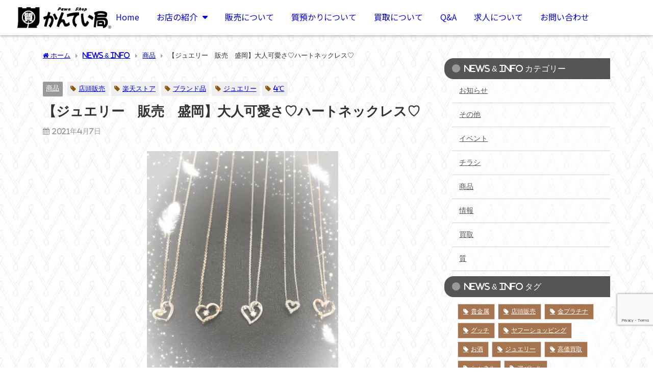

--- FILE ---
content_type: text/html; charset=UTF-8
request_url: https://78kanteikyoku.com/archives/15737
body_size: 26915
content:
<!DOCTYPE html>
<html lang="ja">
<head>
	<meta charset="UTF-8">
	<meta name="viewport" content="width=device-width, initial-scale=1.0, viewport-fit=cover" />			<title>
			【ジュエリー　販売　盛岡】大人可愛さ♡ハートネックレス♡ - 質屋かんてい局　盛岡店		</title>
		<meta name='robots' content='max-image-preview' />
<link rel='dns-prefetch' href='//cdnjs.cloudflare.com' />
<link rel='dns-prefetch' href='//www.googletagmanager.com' />
<link rel="alternate" type="application/rss+xml" title="質屋かんてい局　盛岡店 &raquo; フィード" href="https://78kanteikyoku.com/feed" />
<link rel="alternate" type="application/rss+xml" title="質屋かんてい局　盛岡店 &raquo; コメントフィード" href="https://78kanteikyoku.com/comments/feed" />
<link rel='stylesheet'  href='https://78kanteikyoku.com/wp-content/plugins/instagram-feed/css/sbi-styles.min.css?ver=6.6.1&#038;theme=6.0.70'  media='all'>
<link rel='stylesheet'  href='https://78kanteikyoku.com/wp-includes/css/dist/block-library/style.min.css?ver=6.5.7&#038;theme=6.0.70'  media='all'>
<link rel='stylesheet'  href='https://78kanteikyoku.com/wp-content/plugins/jet-engine/assets/css/frontend.css?ver=3.4.3&#038;theme=6.0.70'  media='all'>
<style id='global-styles-inline-css' type='text/css'>
body{--wp--preset--color--black: #000000;--wp--preset--color--cyan-bluish-gray: #abb8c3;--wp--preset--color--white: #ffffff;--wp--preset--color--pale-pink: #f78da7;--wp--preset--color--vivid-red: #cf2e2e;--wp--preset--color--luminous-vivid-orange: #ff6900;--wp--preset--color--luminous-vivid-amber: #fcb900;--wp--preset--color--light-green-cyan: #7bdcb5;--wp--preset--color--vivid-green-cyan: #00d084;--wp--preset--color--pale-cyan-blue: #8ed1fc;--wp--preset--color--vivid-cyan-blue: #0693e3;--wp--preset--color--vivid-purple: #9b51e0;--wp--preset--color--light-blue: #70b8f1;--wp--preset--color--light-red: #ff8178;--wp--preset--color--light-green: #2ac113;--wp--preset--color--light-yellow: #ffe822;--wp--preset--color--light-orange: #ffa30d;--wp--preset--color--blue: #00f;--wp--preset--color--red: #f00;--wp--preset--color--purple: #674970;--wp--preset--color--gray: #ccc;--wp--preset--gradient--vivid-cyan-blue-to-vivid-purple: linear-gradient(135deg,rgba(6,147,227,1) 0%,rgb(155,81,224) 100%);--wp--preset--gradient--light-green-cyan-to-vivid-green-cyan: linear-gradient(135deg,rgb(122,220,180) 0%,rgb(0,208,130) 100%);--wp--preset--gradient--luminous-vivid-amber-to-luminous-vivid-orange: linear-gradient(135deg,rgba(252,185,0,1) 0%,rgba(255,105,0,1) 100%);--wp--preset--gradient--luminous-vivid-orange-to-vivid-red: linear-gradient(135deg,rgba(255,105,0,1) 0%,rgb(207,46,46) 100%);--wp--preset--gradient--very-light-gray-to-cyan-bluish-gray: linear-gradient(135deg,rgb(238,238,238) 0%,rgb(169,184,195) 100%);--wp--preset--gradient--cool-to-warm-spectrum: linear-gradient(135deg,rgb(74,234,220) 0%,rgb(151,120,209) 20%,rgb(207,42,186) 40%,rgb(238,44,130) 60%,rgb(251,105,98) 80%,rgb(254,248,76) 100%);--wp--preset--gradient--blush-light-purple: linear-gradient(135deg,rgb(255,206,236) 0%,rgb(152,150,240) 100%);--wp--preset--gradient--blush-bordeaux: linear-gradient(135deg,rgb(254,205,165) 0%,rgb(254,45,45) 50%,rgb(107,0,62) 100%);--wp--preset--gradient--luminous-dusk: linear-gradient(135deg,rgb(255,203,112) 0%,rgb(199,81,192) 50%,rgb(65,88,208) 100%);--wp--preset--gradient--pale-ocean: linear-gradient(135deg,rgb(255,245,203) 0%,rgb(182,227,212) 50%,rgb(51,167,181) 100%);--wp--preset--gradient--electric-grass: linear-gradient(135deg,rgb(202,248,128) 0%,rgb(113,206,126) 100%);--wp--preset--gradient--midnight: linear-gradient(135deg,rgb(2,3,129) 0%,rgb(40,116,252) 100%);--wp--preset--font-size--small: .8em;--wp--preset--font-size--medium: 1em;--wp--preset--font-size--large: 1.2em;--wp--preset--font-size--x-large: 42px;--wp--preset--font-size--xlarge: 1.5em;--wp--preset--font-size--xxlarge: 2em;--wp--preset--spacing--20: 0.44rem;--wp--preset--spacing--30: 0.67rem;--wp--preset--spacing--40: 1rem;--wp--preset--spacing--50: 1.5rem;--wp--preset--spacing--60: 2.25rem;--wp--preset--spacing--70: 3.38rem;--wp--preset--spacing--80: 5.06rem;--wp--preset--shadow--natural: 6px 6px 9px rgba(0, 0, 0, 0.2);--wp--preset--shadow--deep: 12px 12px 50px rgba(0, 0, 0, 0.4);--wp--preset--shadow--sharp: 6px 6px 0px rgba(0, 0, 0, 0.2);--wp--preset--shadow--outlined: 6px 6px 0px -3px rgba(255, 255, 255, 1), 6px 6px rgba(0, 0, 0, 1);--wp--preset--shadow--crisp: 6px 6px 0px rgba(0, 0, 0, 1);--wp--custom--spacing--small: max(1.25rem, 5vw);--wp--custom--spacing--medium: clamp(2rem, 8vw, calc(4 * var(--wp--style--block-gap)));--wp--custom--spacing--large: clamp(4rem, 10vw, 8rem);--wp--custom--spacing--outer: var(--wp--custom--spacing--small, 1.25rem);--wp--custom--typography--font-size--huge: clamp(2.25rem, 4vw, 2.75rem);--wp--custom--typography--font-size--gigantic: clamp(2.75rem, 6vw, 3.25rem);--wp--custom--typography--font-size--colossal: clamp(3.25rem, 8vw, 6.25rem);--wp--custom--typography--line-height--tiny: 1.15;--wp--custom--typography--line-height--small: 1.2;--wp--custom--typography--line-height--medium: 1.4;--wp--custom--typography--line-height--normal: 1.6;}body { margin: 0;--wp--style--global--content-size: 769px;--wp--style--global--wide-size: 1240px; }.wp-site-blocks > .alignleft { float: left; margin-right: 2em; }.wp-site-blocks > .alignright { float: right; margin-left: 2em; }.wp-site-blocks > .aligncenter { justify-content: center; margin-left: auto; margin-right: auto; }:where(.wp-site-blocks) > * { margin-block-start: 1.5em; margin-block-end: 0; }:where(.wp-site-blocks) > :first-child:first-child { margin-block-start: 0; }:where(.wp-site-blocks) > :last-child:last-child { margin-block-end: 0; }body { --wp--style--block-gap: 1.5em; }:where(body .is-layout-flow)  > :first-child:first-child{margin-block-start: 0;}:where(body .is-layout-flow)  > :last-child:last-child{margin-block-end: 0;}:where(body .is-layout-flow)  > *{margin-block-start: 1.5em;margin-block-end: 0;}:where(body .is-layout-constrained)  > :first-child:first-child{margin-block-start: 0;}:where(body .is-layout-constrained)  > :last-child:last-child{margin-block-end: 0;}:where(body .is-layout-constrained)  > *{margin-block-start: 1.5em;margin-block-end: 0;}:where(body .is-layout-flex) {gap: 1.5em;}:where(body .is-layout-grid) {gap: 1.5em;}body .is-layout-flow > .alignleft{float: left;margin-inline-start: 0;margin-inline-end: 2em;}body .is-layout-flow > .alignright{float: right;margin-inline-start: 2em;margin-inline-end: 0;}body .is-layout-flow > .aligncenter{margin-left: auto !important;margin-right: auto !important;}body .is-layout-constrained > .alignleft{float: left;margin-inline-start: 0;margin-inline-end: 2em;}body .is-layout-constrained > .alignright{float: right;margin-inline-start: 2em;margin-inline-end: 0;}body .is-layout-constrained > .aligncenter{margin-left: auto !important;margin-right: auto !important;}body .is-layout-constrained > :where(:not(.alignleft):not(.alignright):not(.alignfull)){max-width: var(--wp--style--global--content-size);margin-left: auto !important;margin-right: auto !important;}body .is-layout-constrained > .alignwide{max-width: var(--wp--style--global--wide-size);}body .is-layout-flex{display: flex;}body .is-layout-flex{flex-wrap: wrap;align-items: center;}body .is-layout-flex > *{margin: 0;}body .is-layout-grid{display: grid;}body .is-layout-grid > *{margin: 0;}body{padding-top: 0px;padding-right: 0px;padding-bottom: 0px;padding-left: 0px;}.wp-element-button, .wp-block-button__link{background-color: #32373c;border-width: 0;color: #fff;font-family: inherit;font-size: inherit;line-height: inherit;padding: calc(0.667em + 2px) calc(1.333em + 2px);text-decoration: none;}.has-black-color{color: var(--wp--preset--color--black) !important;}.has-cyan-bluish-gray-color{color: var(--wp--preset--color--cyan-bluish-gray) !important;}.has-white-color{color: var(--wp--preset--color--white) !important;}.has-pale-pink-color{color: var(--wp--preset--color--pale-pink) !important;}.has-vivid-red-color{color: var(--wp--preset--color--vivid-red) !important;}.has-luminous-vivid-orange-color{color: var(--wp--preset--color--luminous-vivid-orange) !important;}.has-luminous-vivid-amber-color{color: var(--wp--preset--color--luminous-vivid-amber) !important;}.has-light-green-cyan-color{color: var(--wp--preset--color--light-green-cyan) !important;}.has-vivid-green-cyan-color{color: var(--wp--preset--color--vivid-green-cyan) !important;}.has-pale-cyan-blue-color{color: var(--wp--preset--color--pale-cyan-blue) !important;}.has-vivid-cyan-blue-color{color: var(--wp--preset--color--vivid-cyan-blue) !important;}.has-vivid-purple-color{color: var(--wp--preset--color--vivid-purple) !important;}.has-light-blue-color{color: var(--wp--preset--color--light-blue) !important;}.has-light-red-color{color: var(--wp--preset--color--light-red) !important;}.has-light-green-color{color: var(--wp--preset--color--light-green) !important;}.has-light-yellow-color{color: var(--wp--preset--color--light-yellow) !important;}.has-light-orange-color{color: var(--wp--preset--color--light-orange) !important;}.has-blue-color{color: var(--wp--preset--color--blue) !important;}.has-red-color{color: var(--wp--preset--color--red) !important;}.has-purple-color{color: var(--wp--preset--color--purple) !important;}.has-gray-color{color: var(--wp--preset--color--gray) !important;}.has-black-background-color{background-color: var(--wp--preset--color--black) !important;}.has-cyan-bluish-gray-background-color{background-color: var(--wp--preset--color--cyan-bluish-gray) !important;}.has-white-background-color{background-color: var(--wp--preset--color--white) !important;}.has-pale-pink-background-color{background-color: var(--wp--preset--color--pale-pink) !important;}.has-vivid-red-background-color{background-color: var(--wp--preset--color--vivid-red) !important;}.has-luminous-vivid-orange-background-color{background-color: var(--wp--preset--color--luminous-vivid-orange) !important;}.has-luminous-vivid-amber-background-color{background-color: var(--wp--preset--color--luminous-vivid-amber) !important;}.has-light-green-cyan-background-color{background-color: var(--wp--preset--color--light-green-cyan) !important;}.has-vivid-green-cyan-background-color{background-color: var(--wp--preset--color--vivid-green-cyan) !important;}.has-pale-cyan-blue-background-color{background-color: var(--wp--preset--color--pale-cyan-blue) !important;}.has-vivid-cyan-blue-background-color{background-color: var(--wp--preset--color--vivid-cyan-blue) !important;}.has-vivid-purple-background-color{background-color: var(--wp--preset--color--vivid-purple) !important;}.has-light-blue-background-color{background-color: var(--wp--preset--color--light-blue) !important;}.has-light-red-background-color{background-color: var(--wp--preset--color--light-red) !important;}.has-light-green-background-color{background-color: var(--wp--preset--color--light-green) !important;}.has-light-yellow-background-color{background-color: var(--wp--preset--color--light-yellow) !important;}.has-light-orange-background-color{background-color: var(--wp--preset--color--light-orange) !important;}.has-blue-background-color{background-color: var(--wp--preset--color--blue) !important;}.has-red-background-color{background-color: var(--wp--preset--color--red) !important;}.has-purple-background-color{background-color: var(--wp--preset--color--purple) !important;}.has-gray-background-color{background-color: var(--wp--preset--color--gray) !important;}.has-black-border-color{border-color: var(--wp--preset--color--black) !important;}.has-cyan-bluish-gray-border-color{border-color: var(--wp--preset--color--cyan-bluish-gray) !important;}.has-white-border-color{border-color: var(--wp--preset--color--white) !important;}.has-pale-pink-border-color{border-color: var(--wp--preset--color--pale-pink) !important;}.has-vivid-red-border-color{border-color: var(--wp--preset--color--vivid-red) !important;}.has-luminous-vivid-orange-border-color{border-color: var(--wp--preset--color--luminous-vivid-orange) !important;}.has-luminous-vivid-amber-border-color{border-color: var(--wp--preset--color--luminous-vivid-amber) !important;}.has-light-green-cyan-border-color{border-color: var(--wp--preset--color--light-green-cyan) !important;}.has-vivid-green-cyan-border-color{border-color: var(--wp--preset--color--vivid-green-cyan) !important;}.has-pale-cyan-blue-border-color{border-color: var(--wp--preset--color--pale-cyan-blue) !important;}.has-vivid-cyan-blue-border-color{border-color: var(--wp--preset--color--vivid-cyan-blue) !important;}.has-vivid-purple-border-color{border-color: var(--wp--preset--color--vivid-purple) !important;}.has-light-blue-border-color{border-color: var(--wp--preset--color--light-blue) !important;}.has-light-red-border-color{border-color: var(--wp--preset--color--light-red) !important;}.has-light-green-border-color{border-color: var(--wp--preset--color--light-green) !important;}.has-light-yellow-border-color{border-color: var(--wp--preset--color--light-yellow) !important;}.has-light-orange-border-color{border-color: var(--wp--preset--color--light-orange) !important;}.has-blue-border-color{border-color: var(--wp--preset--color--blue) !important;}.has-red-border-color{border-color: var(--wp--preset--color--red) !important;}.has-purple-border-color{border-color: var(--wp--preset--color--purple) !important;}.has-gray-border-color{border-color: var(--wp--preset--color--gray) !important;}.has-vivid-cyan-blue-to-vivid-purple-gradient-background{background: var(--wp--preset--gradient--vivid-cyan-blue-to-vivid-purple) !important;}.has-light-green-cyan-to-vivid-green-cyan-gradient-background{background: var(--wp--preset--gradient--light-green-cyan-to-vivid-green-cyan) !important;}.has-luminous-vivid-amber-to-luminous-vivid-orange-gradient-background{background: var(--wp--preset--gradient--luminous-vivid-amber-to-luminous-vivid-orange) !important;}.has-luminous-vivid-orange-to-vivid-red-gradient-background{background: var(--wp--preset--gradient--luminous-vivid-orange-to-vivid-red) !important;}.has-very-light-gray-to-cyan-bluish-gray-gradient-background{background: var(--wp--preset--gradient--very-light-gray-to-cyan-bluish-gray) !important;}.has-cool-to-warm-spectrum-gradient-background{background: var(--wp--preset--gradient--cool-to-warm-spectrum) !important;}.has-blush-light-purple-gradient-background{background: var(--wp--preset--gradient--blush-light-purple) !important;}.has-blush-bordeaux-gradient-background{background: var(--wp--preset--gradient--blush-bordeaux) !important;}.has-luminous-dusk-gradient-background{background: var(--wp--preset--gradient--luminous-dusk) !important;}.has-pale-ocean-gradient-background{background: var(--wp--preset--gradient--pale-ocean) !important;}.has-electric-grass-gradient-background{background: var(--wp--preset--gradient--electric-grass) !important;}.has-midnight-gradient-background{background: var(--wp--preset--gradient--midnight) !important;}.has-small-font-size{font-size: var(--wp--preset--font-size--small) !important;}.has-medium-font-size{font-size: var(--wp--preset--font-size--medium) !important;}.has-large-font-size{font-size: var(--wp--preset--font-size--large) !important;}.has-x-large-font-size{font-size: var(--wp--preset--font-size--x-large) !important;}.has-xlarge-font-size{font-size: var(--wp--preset--font-size--xlarge) !important;}.has-xxlarge-font-size{font-size: var(--wp--preset--font-size--xxlarge) !important;}
.wp-block-navigation a:where(:not(.wp-element-button)){color: inherit;}
.wp-block-pullquote{font-size: 1.5em;line-height: 1.6;}
.wp-block-group-is-layout-flow > :first-child:first-child{margin-block-start: 0;}.wp-block-group-is-layout-flow > :last-child:last-child{margin-block-end: 0;}.wp-block-group-is-layout-flow > *{margin-block-start: 0;margin-block-end: 0;}.wp-block-group-is-layout-constrained > :first-child:first-child{margin-block-start: 0;}.wp-block-group-is-layout-constrained > :last-child:last-child{margin-block-end: 0;}.wp-block-group-is-layout-constrained > *{margin-block-start: 0;margin-block-end: 0;}.wp-block-group-is-layout-flex{gap: 0;}.wp-block-group-is-layout-grid{gap: 0;}
</style>
<link rel='stylesheet'  href='https://78kanteikyoku.com/wp-content/plugins/contact-form-7/includes/css/styles.css?ver=5.9.3&#038;theme=6.0.70'  media='all'>
<link rel='stylesheet'  href='https://78kanteikyoku.com/wp-content/themes/diver/css/style.min.css?ver=6.5.7&#038;theme=6.0.70'  media='all'>
<link rel='stylesheet'  href='https://78kanteikyoku.com/wp-content/themes/diver_child/style.css?theme=6.0.70'  media='all'>
<link rel='stylesheet'  href='https://78kanteikyoku.com/wp-content/plugins/jet-elements/assets/css/jet-elements.css?ver=2.6.17.1&#038;theme=6.0.70'  media='all'>
<link rel='stylesheet'  href='https://78kanteikyoku.com/wp-content/plugins/jet-elements/assets/css/jet-elements-skin.css?ver=2.6.17.1&#038;theme=6.0.70'  media='all'>
<link rel='stylesheet'  href='https://78kanteikyoku.com/wp-content/plugins/elementor/assets/lib/eicons/css/elementor-icons.min.css?ver=5.29.0&#038;theme=6.0.70'  media='all'>
<link rel='stylesheet'  href='https://78kanteikyoku.com/wp-content/plugins/elementor/assets/css/frontend-lite.min.css?ver=3.21.1&#038;theme=6.0.70'  media='all'>
<link rel='stylesheet'  href='https://78kanteikyoku.com/wp-content/plugins/elementor/assets/lib/swiper/v8/css/swiper.min.css?ver=8.4.5&#038;theme=6.0.70'  media='all'>
<link rel='stylesheet'  href='https://78kanteikyoku.com/wp-content/uploads/elementor/css/post-35518.css?ver=1713894396&#038;theme=6.0.70'  media='all'>
<link rel='stylesheet'  href='https://78kanteikyoku.com/wp-content/plugins/elementor-pro/assets/css/frontend-lite.min.css?ver=3.21.0&#038;theme=6.0.70'  media='all'>
<link rel='stylesheet'  href='https://78kanteikyoku.com/wp-content/plugins/instagram-feed/css/sbi-styles.min.css?ver=6.6.1&#038;theme=6.0.70'  media='all'>
<link rel='stylesheet'  href='https://78kanteikyoku.com/wp-content/uploads/elementor/css/global.css?ver=1713894396&#038;theme=6.0.70'  media='all'>
<link rel='stylesheet'  href='https://78kanteikyoku.com/wp-content/uploads/elementor/css/post-35713.css?ver=1713894397&#038;theme=6.0.70'  media='all'>
<link rel='stylesheet'  href='https://78kanteikyoku.com/wp-content/uploads/elementor/css/post-35678.css?ver=1713894397&#038;theme=6.0.70'  media='all'>
<link rel='stylesheet'  href='https://fonts.googleapis.com/css?family=Noto+Serif+JP%3A100%2C100italic%2C200%2C200italic%2C300%2C300italic%2C400%2C400italic%2C500%2C500italic%2C600%2C600italic%2C700%2C700italic%2C800%2C800italic%2C900%2C900italic%7CNoto+Sans+JP%3A100%2C100italic%2C200%2C200italic%2C300%2C300italic%2C400%2C400italic%2C500%2C500italic%2C600%2C600italic%2C700%2C700italic%2C800%2C800italic%2C900%2C900italic%7CRoboto%3A100%2C100italic%2C200%2C200italic%2C300%2C300italic%2C400%2C400italic%2C500%2C500italic%2C600%2C600italic%2C700%2C700italic%2C800%2C800italic%2C900%2C900italic&#038;display=swap&#038;ver=6.5.7'  media='all'>
<link rel='stylesheet'  href='https://78kanteikyoku.com/wp-content/plugins/elementor/assets/lib/font-awesome/css/fontawesome.min.css?ver=5.15.3&#038;theme=6.0.70'  media='all'>
<link rel='stylesheet'  href='https://78kanteikyoku.com/wp-content/plugins/elementor/assets/lib/font-awesome/css/solid.min.css?ver=5.15.3&#038;theme=6.0.70'  media='all'>
<link rel='stylesheet'  href='https://78kanteikyoku.com/wp-content/plugins/elementor/assets/lib/font-awesome/css/brands.min.css?ver=5.15.3&#038;theme=6.0.70'  media='all'>
<link rel='stylesheet'  href='https://78kanteikyoku.com/wp-content/uploads/csshero-static-style-diver_child.css?ver=6&#038;theme=6.0.70'  media='all'>
<link rel="preconnect" href="https://fonts.gstatic.com/" crossorigin><!--n2css--><script type="text/javascript"src="https://78kanteikyoku.com/wp-includes/js/jquery/jquery.min.js?ver=3.7.1&amp;theme=6.0.70" id="jquery-core-js"></script>
<script type="text/javascript"src="https://78kanteikyoku.com/wp-includes/js/jquery/jquery-migrate.min.js?ver=3.4.1&amp;theme=6.0.70" id="jquery-migrate-js"></script>

<!-- Site Kit によって追加された Google タグ（gtag.js）スニペット -->

<!-- Google アナリティクス スニペット (Site Kit が追加) -->
<script type="text/javascript"src="https://www.googletagmanager.com/gtag/js?id=GT-NS4P73D" id="google_gtagjs-js" async></script>
<script type="text/javascript" id="google_gtagjs-js-after">
/* <![CDATA[ */
window.dataLayer = window.dataLayer || [];function gtag(){dataLayer.push(arguments);}
gtag("set","linker",{"domains":["78kanteikyoku.com"]});
gtag("js", new Date());
gtag("set", "developer_id.dZTNiMT", true);
gtag("config", "GT-NS4P73D");
/* ]]> */
</script>

<!-- Site Kit によって追加された終了 Google タグ（gtag.js）スニペット -->
<link rel="https://api.w.org/" href="https://78kanteikyoku.com/wp-json/" /><link rel="alternate" type="application/json" href="https://78kanteikyoku.com/wp-json/wp/v2/posts/15737" /><link rel="EditURI" type="application/rsd+xml" title="RSD" href="https://78kanteikyoku.com/xmlrpc.php?rsd" />
<meta name="generator" content="WordPress 6.5.7" />
<link rel='shortlink' href='https://78kanteikyoku.com/?p=15737' />
<link rel="alternate" type="application/json+oembed" href="https://78kanteikyoku.com/wp-json/oembed/1.0/embed?url=https%3A%2F%2F78kanteikyoku.com%2Farchives%2F15737" />
<link rel="alternate" type="text/xml+oembed" href="https://78kanteikyoku.com/wp-json/oembed/1.0/embed?url=https%3A%2F%2F78kanteikyoku.com%2Farchives%2F15737&#038;format=xml" />
<meta name="generator" content="Site Kit by Google 1.144.0" /><meta name="google-site-verification" content="6JGzmKIhIaZwlm2D3N3FpQOA3dko3B_iscbaAg5bTgE" />
<meta name="msvalidate.01" content="21D106E109AEC848F1A9ADA7981CB7C8" /><script type="application/ld+json" class="json-ld">[
    {
        "@context": "https://schema.org",
        "@type": "BlogPosting",
        "mainEntityOfPage": {
            "@type": "WebPage",
            "@id": "https://78kanteikyoku.com/archives/15737"
        },
        "headline": "【ジュエリー　販売　盛岡】大人可愛さ♡ハートネックレス♡",
        "image": [
            "https://78kanteikyoku.com/wp-content/uploads/453DCF86-118B-4475-BCA7-0C7ACAEDEDAC.jpeg",
            "https://78kanteikyoku.com/wp-content/uploads/453DCF86-118B-4475-BCA7-0C7ACAEDEDAC-225x300.jpeg",
            "https://78kanteikyoku.com/wp-content/uploads/453DCF86-118B-4475-BCA7-0C7ACAEDEDAC-150x150.jpeg"
        ],
        "description": "こんにちは！ かんてい局盛岡店です。 さて！本日4/7(水）と4/8(木)の2日間は 「質の日」です。 LINEのお友だち限定で配信中のクーポンをお使い いただくと… 店内全品5.000円以上のお買い",
        "datePublished": "2021-04-07T12:57:00+09:00",
        "dateModified": "2021-04-07T12:57:00+09:00",
        "articleSection": [
            "商品"
        ],
        "author": {
            "@type": "Person",
            "name": "kanteimorioka",
            "url": "https://78kanteikyoku.com/archives/author/kanteimorioka"
        },
        "publisher": {
            "@context": "http://schema.org",
            "@type": "Organization",
            "name": "質屋かんてい局　盛岡店",
            "description": "高価買取！高額融資！質屋だから安心安全！",
            "logo": {
                "@type": "ImageObject",
                "url": "http://78kanteikyoku.com/wp-content/uploads/2018/03/kanteikyokulogo_kuro250.png"
            }
        }
    }
]</script>
<style>body{background-image:url('http://78kanteikyoku.com/wp-content/uploads/p_new0433_m_new04332gray3.png');}</style> <style> #onlynav ul ul,#nav_fixed #nav ul ul,.header-logo #nav ul ul {visibility:hidden;opacity:0;transition:.2s ease-in-out;transform:translateY(-20px);}#onlynav ul li:hover > ul,#nav_fixed #nav ul li:hover > ul,.header-logo #nav ul li:hover > ul{visibility:visible;opacity:1;transform:translateY(0);}</style>        <style>
	        .catpage_content_wrap .catpage_inner_content{
	        	width: 100%;
	        	float: none;
	        }
        </style>
    <style>body{background-color:rgba(255,255,255,0);color:#333333;}:where(a){color:#3b423b;}:where(a):hover{color:#ff8800}:where(.content){color:#000;}:where(.content) a{color:#3b423b;}:where(.content) a:hover{color:#ff8800;}.header-wrap,#header ul.sub-menu, #header ul.children,#scrollnav,.description_sp{background:#ffffff;color:#333333}.header-wrap a,#scrollnav a,div.logo_title{color:#555555;}.header-wrap a:hover,div.logo_title:hover{color:#935d00}.drawer-nav-btn span{background-color:#555555;}.drawer-nav-btn:before,.drawer-nav-btn:after {border-color:#555555;}#scrollnav ul li a{background:rgba(255,255,255,.8);color:#505050}.header_small_menu{background:#a67550;color:#fff}.header_small_menu a{color:#fff}.header_small_menu a:hover{color:#ff8800}#nav_fixed.fixed, #nav_fixed #nav ul ul{background:#ffffff;color:#333333}#nav_fixed.fixed a,#nav_fixed .logo_title{color:#333333}#nav_fixed.fixed a:hover{color:#935d00}#nav_fixed .drawer-nav-btn:before,#nav_fixed .drawer-nav-btn:after{border-color:#333333;}#nav_fixed .drawer-nav-btn span{background-color:#333333;}#onlynav{background:#fff;color:#333}#onlynav ul li a{color:#333}#onlynav ul ul.sub-menu{background:#fff}#onlynav div > ul > li > a:before{border-color:#333}#onlynav ul > li:hover > a:hover,#onlynav ul>li:hover>a,#onlynav ul>li:hover li:hover>a,#onlynav ul li:hover ul li ul li:hover > a{background:#5d8ac1;color:#fff}#onlynav ul li ul li ul:before{border-left-color:#fff}#onlynav ul li:last-child ul li ul:before{border-right-color:#fff}#bigfooter{background:#3b423b;color:#333333}#bigfooter a{color:#ffffff}#bigfooter a:hover{color:#ff8800}#footer{background:#333333;color:#999999}#footer a{color:#999999}#footer a:hover{color:#ff8800}#sidebar .widget{background:rgba(255,255,255,0.5);color:#333;}#sidebar .widget a{color:#555555;}#sidebar .widget a:hover{color:#ff8800;}.post-box-contents,#main-wrap #pickup_posts_container img,.hentry, #single-main .post-sub,.navigation,.single_thumbnail,.in_loop,#breadcrumb,.pickup-cat-list,.maintop-widget, .mainbottom-widget,#share_plz,.sticky-post-box,.catpage_content_wrap,.cat-post-main{background:rgba(255,255,255,0);}.post-box{border-color:#eee;}.drawer_content_title,.searchbox_content_title{background:#ede1d0;color:#634200;}.drawer-nav,#header_search{background:#fff}.drawer-nav,.drawer-nav a,#header_search,#header_search a{color:#000}#footer_sticky_menu{background:rgba(237,225,208,0.8)}.footermenu_col{background:rgba(237,225,208,0.8);color:#634200;}a.page-numbers{background:#ede1d0;color:#a67550;}.pagination .current{background:#a67550;color:#fff;}</style><style>@media screen and (min-width:1201px){#main-wrap,.header-wrap .header-logo,.header_small_content,.bigfooter_wrap,.footer_content,.container_top_widget,.container_bottom_widget{width:90%;}}@media screen and (max-width:1200px){ #main-wrap,.header-wrap .header-logo, .header_small_content, .bigfooter_wrap,.footer_content, .container_top_widget, .container_bottom_widget{width:96%;}}@media screen and (max-width:768px){#main-wrap,.header-wrap .header-logo,.header_small_content,.bigfooter_wrap,.footer_content,.container_top_widget,.container_bottom_widget{width:100%;}}@media screen and (min-width:960px){#sidebar {width:310px;}}</style><style>@media screen and (min-width:1201px){#main-wrap{width:90%;}}@media screen and (max-width:1200px){ #main-wrap{width:96%;}}</style><style type="text/css" id="diver-custom-heading-css">.content h2:where(:not([class])),:where(.is-editor-blocks) :where(.content) h2:not(.sc_heading){color:#ffffff;background-color:#555555;text-align:left;background:linear-gradient(-155deg, rgba(0, 0, 0, 0) 1.5em,#555555 0%);}.content h2:where(:not([class])):after,:where(.is-editor-blocks) :where(.content) h2:not(.sc_heading):after{content:"";position:absolute;top:0px;right:0px;width:1.65507em;height:3.5493em;;background:linear-gradient(to left bottom, rgba(0, 0, 0, 0) 50%, rgba(0, 0, 0, .2) 0%, rgba(0, 0, 0, .3));border-bottom-left-radius:6px;box-shadow:-.2em .2em .3em -.1em rgba(0, 0, 0, .15);transform:translateY(-1.89424em) rotate(-40deg);transform-origin:bottom right;}.content h3:where(:not([class])),:where(.is-editor-blocks) :where(.content) h3:not(.sc_heading){color:#3b423b;background-color:#3b423b;text-align:left;border-top:2px solid #3b423b;border-bottom:2px solid #3b423b;background:transparent;padding-left:0px;padding-right:0px;}.content h4:where(:not([class])),:where(.is-editor-blocks) :where(.content) h4:not(.sc_heading){color:#3b423b;background-color:#edd1aa;text-align:left;border-radius:5px;}.content h5:where(:not([class])),:where(.is-editor-blocks) :where(.content) h5:not(.sc_heading){color:#000;}</style><meta name="generator" content="Elementor 3.21.1; features: e_optimized_assets_loading, e_optimized_css_loading, additional_custom_breakpoints; settings: css_print_method-external, google_font-enabled, font_display-swap">
<link rel="icon" href="https://78kanteikyoku.com/wp-content/uploads/2018/04/cropped-kantei-icon-1-150x150.png" sizes="32x32" />
<link rel="icon" href="https://78kanteikyoku.com/wp-content/uploads/2018/04/cropped-kantei-icon-1-300x300.png" sizes="192x192" />
<link rel="apple-touch-icon" href="https://78kanteikyoku.com/wp-content/uploads/2018/04/cropped-kantei-icon-1-300x300.png" />
<meta name="msapplication-TileImage" content="https://78kanteikyoku.com/wp-content/uploads/2018/04/cropped-kantei-icon-1-300x300.png" />
		<style type="text/css" id="wp-custom-css">
			/* reCAPTCHA v3　表示位置 */
.grecaptcha-badge{
    margin-bottom: 70px;
}
@media screen and (max-width: 480px) {
.grecaptcha-badge{
    margin-bottom: 45px;
}
}

		</style>
		</head>
<body class="post-template-default single single-post postid-15737 single-format-standard wp-custom-logo wp-embed-responsive  l-sidebar-right elementor-default elementor-kit-35518">
		<div data-elementor-type="header" data-elementor-id="35713" class="elementor elementor-35713 elementor-location-header" data-elementor-post-type="elementor_library">
			<div class="elementor-element elementor-element-4c3e788 e-con-full e-flex e-con e-parent" data-id="4c3e788" data-element_type="container" data-settings="{&quot;background_background&quot;:&quot;classic&quot;,&quot;sticky&quot;:&quot;top&quot;,&quot;jet_parallax_layout_list&quot;:[],&quot;sticky_on&quot;:[&quot;desktop&quot;,&quot;tablet&quot;,&quot;mobile&quot;],&quot;sticky_offset&quot;:0,&quot;sticky_effects_offset&quot;:0}">
		<div class="elementor-element elementor-element-c039bab e-con-full e-flex e-con e-child" data-id="c039bab" data-element_type="container" data-settings="{&quot;background_background&quot;:&quot;classic&quot;,&quot;sticky&quot;:&quot;top&quot;,&quot;jet_parallax_layout_list&quot;:[],&quot;sticky_on&quot;:[&quot;desktop&quot;,&quot;tablet&quot;,&quot;mobile&quot;],&quot;sticky_offset&quot;:0,&quot;sticky_effects_offset&quot;:0}">
				<div class="elementor-element elementor-element-0a288f0 elementor-widget elementor-widget-theme-site-logo elementor-widget-image" data-id="0a288f0" data-element_type="widget" data-widget_type="theme-site-logo.default">
				<div class="elementor-widget-container">
			<style>/*! elementor - v3.21.0 - 18-04-2024 */
.elementor-widget-image{text-align:center}.elementor-widget-image a{display:inline-block}.elementor-widget-image a img[src$=".svg"]{width:48px}.elementor-widget-image img{vertical-align:middle;display:inline-block}</style>						<a href="https://78kanteikyoku.com">
			<img fetchpriority="high" width="501" height="128" src="https://78kanteikyoku.com/wp-content/uploads/2018/03/kanteikyokulogo3.png" class="attachment-full size-full wp-image-127" alt="" srcset="https://78kanteikyoku.com/wp-content/uploads/2018/03/kanteikyokulogo3.png 501w, https://78kanteikyoku.com/wp-content/uploads/2018/03/kanteikyokulogo3-300x77.png 300w" sizes="(max-width: 501px) 100vw, 501px" />				</a>
									</div>
				</div>
				<div class="elementor-element elementor-element-cd13580 elementor-nav-menu--stretch elementor-nav-menu__text-align-center elementor-nav-menu--dropdown-tablet elementor-nav-menu--toggle elementor-nav-menu--burger elementor-widget elementor-widget-nav-menu" data-id="cd13580" data-element_type="widget" data-settings="{&quot;full_width&quot;:&quot;stretch&quot;,&quot;layout&quot;:&quot;horizontal&quot;,&quot;submenu_icon&quot;:{&quot;value&quot;:&quot;&lt;i class=\&quot;fas fa-caret-down\&quot;&gt;&lt;\/i&gt;&quot;,&quot;library&quot;:&quot;fa-solid&quot;},&quot;toggle&quot;:&quot;burger&quot;}" data-widget_type="nav-menu.default">
				<div class="elementor-widget-container">
			<link rel="stylesheet" href="https://78kanteikyoku.com/wp-content/plugins/elementor-pro/assets/css/widget-nav-menu.min.css">			<nav class="elementor-nav-menu--main elementor-nav-menu__container elementor-nav-menu--layout-horizontal e--pointer-underline e--animation-fade">
				<ul id="menu-1-cd13580" class="elementor-nav-menu"><li class="menu-item menu-item-type-post_type menu-item-object-page menu-item-home menu-item-202"><a href="https://78kanteikyoku.com/" class="elementor-item">Home</a></li>
<li class="menu-item menu-item-type-post_type menu-item-object-page menu-item-has-children menu-item-2521"><a href="https://78kanteikyoku.com/shop" class="elementor-item">お店の紹介</a>
<ul class="sub-menu elementor-nav-menu--dropdown">
	<li class="menu-item menu-item-type-custom menu-item-object-custom menu-item-506"><a href="https://78kanteikyoku.com/shop#map" class="elementor-sub-item elementor-item-anchor">アクセス</a></li>
</ul>
</li>
<li class="menu-item menu-item-type-post_type menu-item-object-page menu-item-33"><a href="https://78kanteikyoku.com/hanbai" class="elementor-item">販売について</a></li>
<li class="menu-item menu-item-type-post_type menu-item-object-page menu-item-35"><a href="https://78kanteikyoku.com/azukari" class="elementor-item">質預かりについて</a></li>
<li class="menu-item menu-item-type-post_type menu-item-object-page menu-item-34"><a href="https://78kanteikyoku.com/kaitori" class="elementor-item">買取について</a></li>
<li class="menu-item menu-item-type-post_type menu-item-object-page menu-item-31"><a href="https://78kanteikyoku.com/faq" class="elementor-item">Q&#038;A</a></li>
<li class="menu-item menu-item-type-post_type menu-item-object-page menu-item-37608"><a href="https://78kanteikyoku.com/recruit" class="elementor-item">求人について</a></li>
<li class="menu-item menu-item-type-post_type menu-item-object-page menu-item-37607"><a href="https://78kanteikyoku.com/contact" class="elementor-item">お問い合わせ</a></li>
</ul>			</nav>
					<div class="elementor-menu-toggle" role="button" tabindex="0" aria-label="Menu Toggle" aria-expanded="false">
			<i aria-hidden="true" role="presentation" class="elementor-menu-toggle__icon--open eicon-menu-bar"></i><i aria-hidden="true" role="presentation" class="elementor-menu-toggle__icon--close eicon-close"></i>			<span class="elementor-screen-only">メニュー</span>
		</div>
					<nav class="elementor-nav-menu--dropdown elementor-nav-menu__container" aria-hidden="true">
				<ul id="menu-2-cd13580" class="elementor-nav-menu"><li class="menu-item menu-item-type-post_type menu-item-object-page menu-item-home menu-item-202"><a href="https://78kanteikyoku.com/" class="elementor-item" tabindex="-1">Home</a></li>
<li class="menu-item menu-item-type-post_type menu-item-object-page menu-item-has-children menu-item-2521"><a href="https://78kanteikyoku.com/shop" class="elementor-item" tabindex="-1">お店の紹介</a>
<ul class="sub-menu elementor-nav-menu--dropdown">
	<li class="menu-item menu-item-type-custom menu-item-object-custom menu-item-506"><a href="https://78kanteikyoku.com/shop#map" class="elementor-sub-item elementor-item-anchor" tabindex="-1">アクセス</a></li>
</ul>
</li>
<li class="menu-item menu-item-type-post_type menu-item-object-page menu-item-33"><a href="https://78kanteikyoku.com/hanbai" class="elementor-item" tabindex="-1">販売について</a></li>
<li class="menu-item menu-item-type-post_type menu-item-object-page menu-item-35"><a href="https://78kanteikyoku.com/azukari" class="elementor-item" tabindex="-1">質預かりについて</a></li>
<li class="menu-item menu-item-type-post_type menu-item-object-page menu-item-34"><a href="https://78kanteikyoku.com/kaitori" class="elementor-item" tabindex="-1">買取について</a></li>
<li class="menu-item menu-item-type-post_type menu-item-object-page menu-item-31"><a href="https://78kanteikyoku.com/faq" class="elementor-item" tabindex="-1">Q&#038;A</a></li>
<li class="menu-item menu-item-type-post_type menu-item-object-page menu-item-37608"><a href="https://78kanteikyoku.com/recruit" class="elementor-item" tabindex="-1">求人について</a></li>
<li class="menu-item menu-item-type-post_type menu-item-object-page menu-item-37607"><a href="https://78kanteikyoku.com/contact" class="elementor-item" tabindex="-1">お問い合わせ</a></li>
</ul>			</nav>
				</div>
				</div>
				</div>
				</div>
				</div>
		<div id="main-wrap">
	<!-- main -->
		<div class="l-main-container">
		<main id="single-main"  style="margin-right:-330px;padding-right:330px;" role="main">
					
								<div id="breadcrumb"><ul itemscope itemtype="http://schema.org/BreadcrumbList"><li itemprop="itemListElement" itemscope itemtype="http://schema.org/ListItem"><a href="https://78kanteikyoku.com/" itemprop="item"><span itemprop="name"><i class="fa fa-home" aria-hidden="true"></i> ホーム</span></a><meta itemprop="position" content="1" /></li><li itemprop="itemListElement" itemscope itemtype="http://schema.org/ListItem"><a href="https://78kanteikyoku.com/news" itemprop="item"><span itemprop="name">News &#038; Info</span></a><meta itemprop="position" content="2" /></li><li itemprop="itemListElement" itemscope itemtype="http://schema.org/ListItem"><a href="https://78kanteikyoku.com/archives/category/product_ca" itemprop="item"><span itemprop="name">商品</span></a><meta itemprop="position" content="3" /></li><li itemprop="itemListElement" itemscope itemtype="http://schema.org/ListItem"><span itemprop="name">【ジュエリー　販売　盛岡】大人可愛さ♡ハートネックレス♡</span><meta itemprop="position" content="4" /></li></ul></div> 
					<div id="content_area" class="fadeIn animated">
												<article id="post-15737" class="post-15737 post type-post status-publish format-standard has-post-thumbnail hentry category-product_ca tag-551 tag-97 tag-30 tag-31 tag-28">
							<header>
								<div class="post-meta clearfix">
									<div class="cat-tag">
																					<div class="single-post-category" style="background:#999999"><a href="https://78kanteikyoku.com/archives/category/product_ca" rel="category tag">商品</a></div>
																				<div class="tag"><a href="https://78kanteikyoku.com/archives/tag/%e5%ba%97%e9%a0%ad%e8%b2%a9%e5%a3%b2" rel="tag">店頭販売</a></div><div class="tag"><a href="https://78kanteikyoku.com/archives/tag/%e6%a5%bd%e5%a4%a9%e3%82%b9%e3%83%88%e3%82%a2" rel="tag">楽天ストア</a></div><div class="tag"><a href="https://78kanteikyoku.com/archives/tag/%e3%83%96%e3%83%a9%e3%83%b3%e3%83%89%e5%93%81" rel="tag">ブランド品</a></div><div class="tag"><a href="https://78kanteikyoku.com/archives/tag/%e3%82%b8%e3%83%a5%e3%82%a8%e3%83%aa%e3%83%bc" rel="tag">ジュエリー</a></div><div class="tag"><a href="https://78kanteikyoku.com/archives/tag/4%e2%84%83" rel="tag">4℃</a></div>									</div>

									<h1 class="single-post-title entry-title">【ジュエリー　販売　盛岡】大人可愛さ♡ハートネックレス♡</h1>
									<div class="post-meta-bottom">
																												<time class="single-post-date published updated" datetime="2021-04-07"><i class="fa fa-calendar" aria-hidden="true"></i>2021年4月7日</time>
																											
									</div>
																	</div>
								<figure class="single_thumbnail"><img src="https://78kanteikyoku.com/wp-content/uploads/453DCF86-118B-4475-BCA7-0C7ACAEDEDAC.jpeg" width="1503" height="2004" alt="【ジュエリー　販売　盛岡】大人可愛さ♡ハートネックレス♡"></figure>    
    							</header>
							<section class="single-post-main">
																		

									<div class="content">
																		<p>こんにちは！<br />
かんてい局盛岡店です。</p>
<p>さて！本日4/7(水）と4/8(木)の2日間は<br />
「質の日」です。<br />
<strong>LINE</strong><span>のお友だち限定で配信中のクーポンをお使い</span><br />
<span>いただくと…</span><br />
店内全品<strong>5.000円以上</strong>のお買い上げで<br />
<strong><span style="color: #ff0000;">500円OFF</span></strong>となっておりすよ！<br />
（喜平・金券・セール品は除外）<br />
早速、かんてい局盛岡店へGo!</p>
<p>春&#x1f338;になり、ファッションも徐々に<br />
冬仕様から春仕様へチェンジ。<br />
薄着になり胸元のオシャレも楽しめる<br />
季節ですね♫<br />
本日のピックアップ商品は<br />
胸元のオシャレを演出してくれる<br />
「ハートのネックレス」です。</p>
<h3>甘すぎない大人可愛らしさで勝負！</h3>
<p>ハートのネックレスといえば<br />
「ティファニー」や「4℃」が<br />
代表的に人気ですね。<br />
「ハートモチーフ」は「心」を意味していて<br />
なんでも、心臓を表していて<br />
命や幸福そして愛情の象徴とされています。<br />
<img decoding="async" src="http://78kanteikyoku.com/wp-content/uploads/0DDC8A93-2759-41E8-AC20-14C88B069916-225x300.jpeg" alt="" width="225" height="300" class="alignnone size-medium wp-image-15732" srcset="https://78kanteikyoku.com/wp-content/uploads/0DDC8A93-2759-41E8-AC20-14C88B069916-225x300.jpeg 225w, https://78kanteikyoku.com/wp-content/uploads/0DDC8A93-2759-41E8-AC20-14C88B069916-768x1023.jpeg 768w, https://78kanteikyoku.com/wp-content/uploads/0DDC8A93-2759-41E8-AC20-14C88B069916-769x1024.jpeg 769w, https://78kanteikyoku.com/wp-content/uploads/0DDC8A93-2759-41E8-AC20-14C88B069916-1153x1536.jpeg 1153w, https://78kanteikyoku.com/wp-content/uploads/0DDC8A93-2759-41E8-AC20-14C88B069916.jpeg 1537w" sizes="(max-width: 225px) 100vw, 225px" /></p>
<p><strong>&#x1f4f8;左：4℃/ヨンドシー</strong><br />
<strong>Pt850　ハートダイヤネックレス</strong><br />
<strong>40cm　2.64ｇ</strong><br />
<strong>店頭価格　<span style="color: #ff0000;">￥15.800-</span>（税込）</strong><br />
ハートの中に一粒ダイヤがキラリ<br />
甘すぎない大人感。</p>
<p><strong>&#x1f4f8;右：ダイヤハートネックレス<br />
Pt850　トップPt900　D0.08ct<br />
40cm　1.1ｇ<br />
店頭価格　<span style="color: #ff0000;">￥10.800-</span>（税込）<br />
</strong>ハートにダイヤが敷き詰められた<br />
高級感。小さめだから普段使いもOK。</p>
<p><img loading="lazy" decoding="async" data-src="http://78kanteikyoku.com/wp-content/uploads/F4BCAE69-AC4A-4D61-B11F-B9538ECE6626-225x300.jpeg" alt="" width="225" height="300" class="alignnone size-medium wp-image-15733 lazyload" data-srcset="https://78kanteikyoku.com/wp-content/uploads/F4BCAE69-AC4A-4D61-B11F-B9538ECE6626-225x300.jpeg 225w, https://78kanteikyoku.com/wp-content/uploads/F4BCAE69-AC4A-4D61-B11F-B9538ECE6626-768x1024.jpeg 768w, https://78kanteikyoku.com/wp-content/uploads/F4BCAE69-AC4A-4D61-B11F-B9538ECE6626-1152x1536.jpeg 1152w, https://78kanteikyoku.com/wp-content/uploads/F4BCAE69-AC4A-4D61-B11F-B9538ECE6626.jpeg 1536w" data-sizes="(max-width: 225px) 100vw, 225px" /></p>
<p><strong>&#x1f4f8;：左 4℃/ヨンドシー</strong><br />
<strong>シルバーハートネックレス</strong><br />
<strong>42cm　1.8ｇ</strong><br />
<strong>店頭価格　<span style="color: #ff0000;">￥4.980-</span>（税込）</strong><br />
イエローストーンが目を惹きますね♪<br />
シルバーだからプチプラなのも<br />
嬉しい！<br />
<strong>&#x1f4f8;：中 4℃/ヨンドシー</strong><br />
<strong>エターネルシルバーハートネックレス</strong><br />
<strong>41cm　1.98ｇ</strong><br />
<strong>店頭価格　<span style="color: #ff0000;">￥1.980-</span>（税込）</strong><br />
<strong>&#x1f4f8;：右 K10　ハートネックレス</strong><br />
<strong>D0.01ct　40cm　0.8ｇ</strong><br />
<strong>店頭価格　<span style="color: #ff0000;">￥6.980-</span>（税込）</strong><br />
ゴールドにダイヤって<br />
やっぱりひと際綺麗ですね。<br />
<img loading="lazy" decoding="async" data-src="http://78kanteikyoku.com/wp-content/uploads/18E465BB-F39C-4717-ABD8-B8BF369255FA-225x300.jpeg" alt="" width="225" height="300" class="alignnone size-medium wp-image-15730 lazyload" data-srcset="https://78kanteikyoku.com/wp-content/uploads/18E465BB-F39C-4717-ABD8-B8BF369255FA-225x300.jpeg 225w, https://78kanteikyoku.com/wp-content/uploads/18E465BB-F39C-4717-ABD8-B8BF369255FA-768x1023.jpeg 768w, https://78kanteikyoku.com/wp-content/uploads/18E465BB-F39C-4717-ABD8-B8BF369255FA-769x1024.jpeg 769w, https://78kanteikyoku.com/wp-content/uploads/18E465BB-F39C-4717-ABD8-B8BF369255FA-1153x1536.jpeg 1153w, https://78kanteikyoku.com/wp-content/uploads/18E465BB-F39C-4717-ABD8-B8BF369255FA.jpeg 1537w" data-sizes="(max-width: 225px) 100vw, 225px" /><br />
大人可愛さを見せてくれる<br />
モチーフとして「ハート」は<br />
幅広い年齢層から支持されています。<br />
普段使いが出来る！特別な日にも！<br />
色んなシーンで大活躍。<br />
一つは持っていたい<br />
アイテムですね♪</p>
<p>かんてい局盛岡店では<br />
他にも多数のジュエリーを<br />
取り揃えております。<br />
是非、皆さまのご来店を<br />
お待ちしております。<br />
また、今回ご紹介した商品は<br />
<strong><a href="https://www.rakuten.co.jp/kanteikyoku-moriokaten/">楽天市場</a></strong>でもお買い求めできます&#x2728;</p>
<h3>&#x1f4a1;かんてい局盛岡店からのお知らせ&#x1f4a1;</h3>
<p>かんてい局盛岡店では3月1日より、くら寿司<br />
お食事券額面￥500のところ、店頭販売価格<br />
何と<strong>￥400</strong>で販売中なんですっ&#x1f363;</p>
<p>こちらが何と大盛況となっており･･･在庫枚数が<br />
どんどん少なくなってきております&#x1f4a6;</p>
<p>気になるな～という方はお早めにお買い求め<br />
くださいね&#x1f3b5;</p>
<p>*::;;;;::*ﾟ*::;;;;::*ﾟ*::;;;;::*ﾟ*::;;;;::*ﾟ*::;;;;::*ﾟ*::;;;;::*ﾟ*::;;;;::*<br />
<strong>LINE</strong>のお友だち限定、<br />
1カ月お使いいただけるクーポンは･･･&#x2753;</p>
<p>先月大好評いただきました<br />
<span style="font-size: 24px;" class="sc_marker y"><strong>【ご来店プレゼント<br />
</strong></span><span style="font-size: 24px;" class="sc_marker y"><strong>引き換えクーポン】&#x2728;</strong></span></p>
<p>を、今月も引き続き継続いたしますっ♡</p>
<p>ご来店の際にクーポンをご提示いただくと、<br />
<span class="sc_marker red"><strong><span style="color: #ff0000;">アルコール除菌ウェットティッシュ<br />
</span></strong></span><span class="sc_marker red">10枚入り1袋と引き換え</span>させて頂きます☆</p>
<p><strong>使えるクーポンボタン</strong>から気軽にお使い頂ける<br />
クーポン&#x1f64c;</p>
<p>こちらは<strong>4/30(金)</strong>まで使えるクーポンとなって<br />
おりますので、お気軽にスタッフまでにお声がけ<br />
下さい♫<span style="color: #ff0000;"><strong></strong></span></p>
<p>ご登録がまだの方、この機会にぜひ登録してみては<br />
いかがでしょうか&#x2753;</p>
<p>セール情報やお得なクーポン配信中!!<br />
LINE公式アカウントお友達登録はコチラから☆<br />
↓　↓　↓　↓　↓　↓　↓　↓</p>
<p><a href="https://line.me/R/ti/p/%40rou0558k"><img decoding="async" height="36" border="0" alt="友だち追加" data-src="https://scdn.line-apps.com/n/line_add_friends/btn/ja.png" class="lazyload" /></a></p>
<p><img decoding="async" data-src="http://qr-official.line.me/L/T5vU6CpBwi.png" class="lazyload" /></p>
<p>*::;;;;::*ﾟ*::;;;;::*ﾟ*::;;;;::*ﾟ*::;;;;::*ﾟ*::;;;;::*ﾟ*::;;;;::*ﾟ*::;;;;::*</p>
<p>かんてい局盛岡店では、<strong>ブランドバッグ・ブランド</strong><br />
<strong>小物・時計やアパレル・商品券・お酒等</strong>様々な商品の<br />
お買取もしております。ぜひお気軽に査定にいらして<br />
みてくださいね&#x1f4a1;</p>
<p>4/30までの期間、<strong>買取・質を強化</strong>！！！！！<br />
<span style="text-decoration: underline;"><span class="sc_marker-animation red"><strong>対象ブランドバッグ買取10％UP</strong></span>、</span><br />
<span style="text-decoration: underline;"><span class="sc_marker-animation red"><strong>お酒の買取10％UP</strong></span></span><br />
等、かんてい局盛岡店から目が離せませんっ&#x1f3b5;</p>
<p>査定はもちろん<span style="color: #ff0000; font-size: 20px;"><strong>無料</strong></span>です&#x1f44d;<br />
当店鑑定士が1点1点丁寧に査定させていただきます<br />
のでご安心くださいね♡</p>
<p><span style="font-size: 20px; color: #cc99ff;"><strong><span style="font-size: 24px; color: #000000;">&#x2728;高価買取&#x2728;</span></strong></span><strong>させていただきますよ～&#x270a;♡</strong></p>
<p><strong></strong>*::;;;;::*ﾟ*::;;;;::*ﾟ*::;;;;::*ﾟ*::;;;;::*ﾟ*::;;;;::*ﾟ*::;;;;::*ﾟ*::;;;;::*ﾟ*::;;;;::*ﾟ</p>
<p>当店では、新型コロナウイルスの感染予防のため、<br />
店内消毒・手洗いの徹底を行っており、<br />
マスク着用でのご対応を行っております。</p>
<p>また、お客様にもご来店時マスク着用にて<br />
ご入店いただくようお願いいたします。</p>
<p>*::;;;;::*ﾟ*::;;;;::*ﾟ*::;;;;::*ﾟ*::;;;;::*ﾟ*::;;;;::*ﾟ*::;;;;::*ﾟ*::;;;;::*ﾟ*::;;;;::*ﾟ</p>
<p>質屋かんてい局 盛岡店<br />
【郵便番号】〒020-0866<br />
【住所】岩手県盛岡市本宮六丁目32番30号<br />
<a href="tel:0196013171"><span style="color: blue;">【電話】019-601-3171</span></a><br />
【駐車場】有り<br />
【営業時間】10：00～19：00<br />
【楽天市場URL】<a href="https://www.rakuten.co.jp/kanteikyoku-moriokaten/">https://www.rakuten.co.jp/kanteikyoku-moriokaten/</a></p>
<p><iframe width="600" height="450" style="border: 0;" src="https://www.google.com/maps/embed?pb=!1m18!1m12!1m3!1d2479.570546146773!2d141.1163338391143!3d39.685853413535554!2m3!1f0!2f0!3f0!3m2!1i1024!2i768!4f13.1!3m3!1m2!1s0x5f8577e0bff88fbb%3A0xc35cfbc51fca12ee!2z44CQ44OW44Op44Oz44OJIOiyt-WPliDosqnlo7LjgJHos6rlsYsg44GL44KT44Gm44GE5bGAIOebm-WyoeW6lw!5e0!3m2!1sja!2sjp!4v1549443542396" frameborder="0" allowfullscreen="allowfullscreen"><span data-mce-type="bookmark" style="display: inline-block; width: 0px; overflow: hidden; line-height: 0;" class="mce_SELRES_start"><span data-mce-type="bookmark" style="display: inline-block; width: 0px; overflow: hidden; line-height: 0;" class="mce_SELRES_start">﻿</span>﻿</span>&lt;/i</iframe></p>
									</div>

									
									<div class="bottom_ad clearfix">
																						
																		</div>

									    
            <div class="share-button sns big" >
                <a class='facebook' href='http://www.facebook.com/share.php?u=https%3A%2F%2F78kanteikyoku.com%2Farchives%2F15737&title=【ジュエリー　販売　盛岡】大人可愛さ♡ハートネックレス♡ - 質屋かんてい局　盛岡店'><i class="fa fa-facebook"></i><span class='sns_name'>Facebook</span></a><a class='twitter' href='https://twitter.com/intent/post?url=https%3A%2F%2F78kanteikyoku.com%2Farchives%2F15737&text=【ジュエリー　販売　盛岡】大人可愛さ♡ハートネックレス♡ - 質屋かんてい局　盛岡店&tw_p=tweetbutton'><svg width="1200" height="1227" viewBox="0 0 1200 1227" fill="currentColor" xmlns="http://www.w3.org/2000/svg">
                <path d="M714.163 519.284L1160.89 0H1055.03L667.137 450.887L357.328 0H0L468.492 681.821L0 1226.37H105.866L515.491 750.218L842.672 1226.37H1200L714.137 519.284H714.163ZM569.165 687.828L521.697 619.934L144.011 79.6944H306.615L611.412 515.685L658.88 583.579L1055.08 1150.3H892.476L569.165 687.854V687.828Z"/>
                </svg><span class='sns_name'>post</span></a><a class='line' href='https://line.me/R/msg/text/?【ジュエリー　販売　盛岡】大人可愛さ♡ハートネックレス♡ - 質屋かんてい局　盛岡店%0Ahttps%3A%2F%2F78kanteikyoku.com%2Farchives%2F15737'><span class="text">LINE</span></a>    
        </div>
    																</section>
							<footer class="article_footer">
								<!-- コメント -->
																<!-- 関連キーワード -->
								
								<!-- 関連記事 -->
								<div class="single_title"><span class="cat-link"><a href="https://78kanteikyoku.com/archives/category/product_ca" rel="category tag">商品</a></span>の関連記事</div>
<ul class="newpost_list">
			<li class="post_list_wrap clearfix hvr-fade-post">
		<a class="clearfix" href="https://78kanteikyoku.com/archives/49607" title="【金 販売】日本マテリアルインゴット10gが店頭に入荷しました&#x2728;" rel="bookmark">
		<figure class="post-box-thumbnail__wrap">
		<img src="[data-uri]" width="150" height="150" alt="【金 販売】日本マテリアルインゴット10gが店頭に入荷しました&#x2728;" loading="lazy" data-src="https://78kanteikyoku.com/wp-content/uploads/B0DF399A-7A5B-4440-8ED3-1E29894880A4-150x150.jpeg" class="lazyload">		</figure>
		<div class="meta">
		<div class="title">【金 販売】日本マテリアルインゴット10gが店頭に入荷しました&#x2728;</div>
		<time class="date" datetime="2026-01-18">
		2026年1月18日		</time>
		</div>
		</a>
		</li>
				<li class="post_list_wrap clearfix hvr-fade-post">
		<a class="clearfix" href="https://78kanteikyoku.com/archives/49599" title="【ジュエリー 販売】1月の誕生石、ガーネットの深い赤が印象的なアイテムです&#x1f49d;" rel="bookmark">
		<figure class="post-box-thumbnail__wrap">
		<img src="[data-uri]" width="150" height="150" alt="【ジュエリー 販売】1月の誕生石、ガーネットの深い赤が印象的なアイテムです&#x1f49d;" loading="lazy" data-src="https://78kanteikyoku.com/wp-content/uploads/IMG_3265-150x150.jpeg" class="lazyload">		</figure>
		<div class="meta">
		<div class="title">【ジュエリー 販売】1月の誕生石、ガーネットの深い赤が印象的なアイテムです&#x1f49d;</div>
		<time class="date" datetime="2026-01-17">
		2026年1月17日		</time>
		</div>
		</a>
		</li>
				<li class="post_list_wrap clearfix hvr-fade-post">
		<a class="clearfix" href="https://78kanteikyoku.com/archives/49563" title="【グッチ ブランド】GUCCIのルーチェ、色違い2色が入荷中です&#x1f497;&#x1f49b;" rel="bookmark">
		<figure class="post-box-thumbnail__wrap">
		<img src="[data-uri]" width="150" height="150" alt="【グッチ ブランド】GUCCIのルーチェ、色違い2色が入荷中です&#x1f497;&#x1f49b;" loading="lazy" data-src="https://78kanteikyoku.com/wp-content/uploads/0A70E7A1-BAD1-494D-B571-B850CA7206A4-150x150.jpeg" class="lazyload">		</figure>
		<div class="meta">
		<div class="title">【グッチ ブランド】GUCCIのルーチェ、色違い2色が入荷中です&#x1f497;&#x1f49b;</div>
		<time class="date" datetime="2026-01-16">
		2026年1月16日		</time>
		</div>
		</a>
		</li>
				<li class="post_list_wrap clearfix hvr-fade-post">
		<a class="clearfix" href="https://78kanteikyoku.com/archives/49504" title="【ルイヴィトン 販売】それぞれ単体でも使える&#x2728;トリオ・メッセンジャーが入荷しました&#x1f49a;" rel="bookmark">
		<figure class="post-box-thumbnail__wrap">
		<img src="[data-uri]" width="150" height="150" alt="【ルイヴィトン 販売】それぞれ単体でも使える&#x2728;トリオ・メッセンジャーが入荷しました&#x1f49a;" loading="lazy" data-src="https://78kanteikyoku.com/wp-content/uploads/IMG_3233-150x150.jpeg" class="lazyload">		</figure>
		<div class="meta">
		<div class="title">【ルイヴィトン 販売】それぞれ単体でも使える&#x2728;トリオ・メッセンジャーが入荷しました&#x1f49a;</div>
		<time class="date" datetime="2026-01-14">
		2026年1月14日		</time>
		</div>
		</a>
		</li>
				<li class="post_list_wrap clearfix hvr-fade-post">
		<a class="clearfix" href="https://78kanteikyoku.com/archives/49454" title="【ルイヴィトン 販売】星空のようなメタリックカラーがとてもかわいいジッピーウォレットが入荷しました&#x1f497;" rel="bookmark">
		<figure class="post-box-thumbnail__wrap">
		<img src="[data-uri]" width="150" height="150" alt="【ルイヴィトン 販売】星空のようなメタリックカラーがとてもかわいいジッピーウォレットが入荷しました&#x1f497;" loading="lazy" data-src="https://78kanteikyoku.com/wp-content/uploads/IMG_3226-150x150.jpeg" class="lazyload">		</figure>
		<div class="meta">
		<div class="title">【ルイヴィトン 販売】星空のようなメタリックカラーがとてもかわいいジッピーウォレットが入荷しました&#x1f497;</div>
		<time class="date" datetime="2026-01-13">
		2026年1月13日		</time>
		</div>
		</a>
		</li>
				<li class="post_list_wrap clearfix hvr-fade-post">
		<a class="clearfix" href="https://78kanteikyoku.com/archives/49440" title="【お酒 販売】初売りセールは1/12(月)まで！新春お酒福袋まだご用意できます&#x1f943;&#x2728;" rel="bookmark">
		<figure class="post-box-thumbnail__wrap">
		<img src="[data-uri]" width="150" height="150" alt="【お酒 販売】初売りセールは1/12(月)まで！新春お酒福袋まだご用意できます&#x1f943;&#x2728;" loading="lazy" data-src="https://78kanteikyoku.com/wp-content/uploads/C35B30B3-F2A5-48C6-A4D5-5C619627A4F4-150x150.jpeg" class="lazyload">		</figure>
		<div class="meta">
		<div class="title">【お酒 販売】初売りセールは1/12(月)まで！新春お酒福袋まだご用意できます&#x1f943;&#x2728;</div>
		<time class="date" datetime="2026-01-11">
		2026年1月11日		</time>
		</div>
		</a>
		</li>
		</ul>
															</footer>
						</article>
					</div>
					<!-- CTA -->
										<!-- navigation -->
					<ul class='navigation-post '><li class='navigation-post__item previous_post container-has-bg'><a class='navigation-post__link' href='https://78kanteikyoku.com/archives/15711'><div class="navigation-post__thumb"><img src="[data-uri]" width="300" height="300" alt="【ブランド　販売　盛岡】&#x2728;本日4/7(水)と明日4/8(木)は毎月恒例 “質屋の日” です&#x2728;" loading="lazy" data-src="https://78kanteikyoku.com/wp-content/uploads/shichiyaday-300x300.png" class="lazyload"></div><div class='navigation-post__title'>【ブランド　販売　盛岡】&#x2728;本日4/7(水)と明日4/8(木)は毎月恒例 “質屋の日” です&#x2728;</div></a></li><li class='navigation-post__item next_post container-has-bg'><a class='navigation-post__link' href='https://78kanteikyoku.com/archives/15756'><div class='navigation-post__title'>【ブランド　販売　盛岡】VALENTINO ヴァレンティノ『ロックスタッズ』</div><div class="navigation-post__thumb"><img src="[data-uri]" width="225" height="300" alt="【ブランド　販売　盛岡】VALENTINO ヴァレンティノ『ロックスタッズ』" loading="lazy" data-src="https://78kanteikyoku.com/wp-content/uploads/0A739918-0180-4BF8-92A0-A9B4FFD7C3A3-225x300.jpeg" class="lazyload"></div></a></li></ul>
					
						 
 										<div class="post-sub">
						<!-- bigshare -->
						<!-- rabdom_posts(bottom) -->
																	</div>
									</main>

		<!-- /main -->
			<!-- sidebar -->
	<div id="sidebar" role="complementary">
		<div class="sidebar_content">
						<div id="categories-2" class="widget widget_categories"><div class="widgettitle">NEWS &#038; INFO カテゴリー</div>
			<ul>
					<li class="cat-item cat-item-10"><a href="https://78kanteikyoku.com/archives/category/information">お知らせ</a>
</li>
	<li class="cat-item cat-item-1"><a href="https://78kanteikyoku.com/archives/category/etc">その他</a>
</li>
	<li class="cat-item cat-item-11"><a href="https://78kanteikyoku.com/archives/category/event">イベント</a>
</li>
	<li class="cat-item cat-item-12"><a href="https://78kanteikyoku.com/archives/category/chirashi">チラシ</a>
</li>
	<li class="cat-item cat-item-5"><a href="https://78kanteikyoku.com/archives/category/product_ca">商品</a>
</li>
	<li class="cat-item cat-item-15"><a href="https://78kanteikyoku.com/archives/category/jyouhou">情報</a>
</li>
	<li class="cat-item cat-item-17"><a href="https://78kanteikyoku.com/archives/category/%e8%b2%b7%e5%8f%96">買取</a>
</li>
	<li class="cat-item cat-item-141"><a href="https://78kanteikyoku.com/archives/category/%e8%b3%aa">質</a>
</li>
			</ul>

			</div><div id="tag_cloud-2" class="widget widget_tag_cloud"><div class="widgettitle">NEWS &#038; INFO タグ</div><div class="tagcloud"><a href="https://78kanteikyoku.com/archives/tag/%e8%b2%b4%e9%87%91%e5%b1%9e" class="tag-cloud-link tag-link-22 tag-link-position-1" style="font-size: 12px;">貴金属</a>
<a href="https://78kanteikyoku.com/archives/tag/%e5%ba%97%e9%a0%ad%e8%b2%a9%e5%a3%b2" class="tag-cloud-link tag-link-31 tag-link-position-2" style="font-size: 12px;">店頭販売</a>
<a href="https://78kanteikyoku.com/archives/tag/gold" class="tag-cloud-link tag-link-8 tag-link-position-3" style="font-size: 12px;">金プラチナ</a>
<a href="https://78kanteikyoku.com/archives/tag/%e3%82%b0%e3%83%83%e3%83%81" class="tag-cloud-link tag-link-41 tag-link-position-4" style="font-size: 12px;">グッチ</a>
<a href="https://78kanteikyoku.com/archives/tag/%e3%83%a4%e3%83%95%e3%83%bc%e3%82%b7%e3%83%a7%e3%83%83%e3%83%94%e3%83%b3%e3%82%b0" class="tag-cloud-link tag-link-881 tag-link-position-5" style="font-size: 12px;">ヤフーショッピング</a>
<a href="https://78kanteikyoku.com/archives/tag/%e3%81%8a%e9%85%92" class="tag-cloud-link tag-link-48 tag-link-position-6" style="font-size: 12px;">お酒</a>
<a href="https://78kanteikyoku.com/archives/tag/%e3%82%b8%e3%83%a5%e3%82%a8%e3%83%aa%e3%83%bc" class="tag-cloud-link tag-link-97 tag-link-position-7" style="font-size: 12px;">ジュエリー</a>
<a href="https://78kanteikyoku.com/archives/tag/%e9%ab%98%e4%be%a1%e8%b2%b7%e5%8f%96" class="tag-cloud-link tag-link-18 tag-link-position-8" style="font-size: 12px;">高価買取</a>
<a href="https://78kanteikyoku.com/archives/tag/%e3%82%b7%e3%83%a3%e3%83%8d%e3%83%ab" class="tag-cloud-link tag-link-51 tag-link-position-9" style="font-size: 12px;">シャネル</a>
<a href="https://78kanteikyoku.com/archives/tag/%e3%82%a2%e3%83%91%e3%83%ac%e3%83%ab" class="tag-cloud-link tag-link-33 tag-link-position-10" style="font-size: 12px;">アパレル</a>
<a href="https://78kanteikyoku.com/archives/tag/louis-vuitton" class="tag-cloud-link tag-link-182 tag-link-position-11" style="font-size: 12px;">LOUIS VUITTON</a>
<a href="https://78kanteikyoku.com/archives/tag/watch" class="tag-cloud-link tag-link-7 tag-link-position-12" style="font-size: 12px;">時計</a>
<a href="https://78kanteikyoku.com/archives/tag/%e8%b2%b7%e5%8f%96%e5%bc%b7%e5%8c%96" class="tag-cloud-link tag-link-27 tag-link-position-13" style="font-size: 12px;">買取強化</a>
<a href="https://78kanteikyoku.com/archives/tag/bag" class="tag-cloud-link tag-link-6 tag-link-position-14" style="font-size: 12px;">バッグ</a>
<a href="https://78kanteikyoku.com/archives/tag/%e3%83%ab%e3%82%a4%e3%83%b4%e3%82%a3%e3%83%88%e3%83%b3" class="tag-cloud-link tag-link-19 tag-link-position-15" style="font-size: 12px;">ルイヴィトン</a>
<a href="https://78kanteikyoku.com/archives/tag/%e6%a5%bd%e5%a4%a9%e3%82%b9%e3%83%88%e3%82%a2" class="tag-cloud-link tag-link-28 tag-link-position-16" style="font-size: 12px;">楽天ストア</a>
<a href="https://78kanteikyoku.com/archives/tag/%e3%83%96%e3%83%a9%e3%83%b3%e3%83%89%e5%93%81" class="tag-cloud-link tag-link-30 tag-link-position-17" style="font-size: 12px;">ブランド品</a>
<a href="https://78kanteikyoku.com/archives/tag/%e8%b3%aa" class="tag-cloud-link tag-link-23 tag-link-position-18" style="font-size: 12px;">質</a>
<a href="https://78kanteikyoku.com/archives/tag/%e3%83%ad%e3%83%ac%e3%83%83%e3%82%af%e3%82%b9" class="tag-cloud-link tag-link-24 tag-link-position-19" style="font-size: 12px;">ロレックス</a>
<a href="https://78kanteikyoku.com/archives/tag/%e8%b2%a1%e5%b8%83" class="tag-cloud-link tag-link-13 tag-link-position-20" style="font-size: 12px;">財布</a>
<a href="https://78kanteikyoku.com/archives/tag/%e3%81%8b%e3%82%93%e3%81%a6%e3%81%84%e5%b1%80%e7%9b%9b%e5%b2%a1%e5%ba%97" class="tag-cloud-link tag-link-549 tag-link-position-21" style="font-size: 12px;">かんてい局盛岡店</a></div>
</div><div id="calendar-2" class="widget widget_calendar"><div class="widgettitle">NEWS &#038; INFO アーカイブ</div><div id="calendar_wrap" class="calendar_wrap"><table id="wp-calendar" class="wp-calendar-table">
	<caption>2026年1月</caption>
	<thead>
	<tr>
		<th scope="col" title="日曜日">日</th>
		<th scope="col" title="月曜日">月</th>
		<th scope="col" title="火曜日">火</th>
		<th scope="col" title="水曜日">水</th>
		<th scope="col" title="木曜日">木</th>
		<th scope="col" title="金曜日">金</th>
		<th scope="col" title="土曜日">土</th>
	</tr>
	</thead>
	<tbody>
	<tr>
		<td colspan="4" class="pad">&nbsp;</td><td>1</td><td><a href="https://78kanteikyoku.com/archives/date/2026/01/02" aria-label="2026年1月2日 に投稿を公開">2</a></td><td><a href="https://78kanteikyoku.com/archives/date/2026/01/03" aria-label="2026年1月3日 に投稿を公開">3</a></td>
	</tr>
	<tr>
		<td><a href="https://78kanteikyoku.com/archives/date/2026/01/04" aria-label="2026年1月4日 に投稿を公開">4</a></td><td><a href="https://78kanteikyoku.com/archives/date/2026/01/05" aria-label="2026年1月5日 に投稿を公開">5</a></td><td><a href="https://78kanteikyoku.com/archives/date/2026/01/06" aria-label="2026年1月6日 に投稿を公開">6</a></td><td><a href="https://78kanteikyoku.com/archives/date/2026/01/07" aria-label="2026年1月7日 に投稿を公開">7</a></td><td><a href="https://78kanteikyoku.com/archives/date/2026/01/08" aria-label="2026年1月8日 に投稿を公開">8</a></td><td><a href="https://78kanteikyoku.com/archives/date/2026/01/09" aria-label="2026年1月9日 に投稿を公開">9</a></td><td><a href="https://78kanteikyoku.com/archives/date/2026/01/10" aria-label="2026年1月10日 に投稿を公開">10</a></td>
	</tr>
	<tr>
		<td><a href="https://78kanteikyoku.com/archives/date/2026/01/11" aria-label="2026年1月11日 に投稿を公開">11</a></td><td><a href="https://78kanteikyoku.com/archives/date/2026/01/12" aria-label="2026年1月12日 に投稿を公開">12</a></td><td><a href="https://78kanteikyoku.com/archives/date/2026/01/13" aria-label="2026年1月13日 に投稿を公開">13</a></td><td><a href="https://78kanteikyoku.com/archives/date/2026/01/14" aria-label="2026年1月14日 に投稿を公開">14</a></td><td><a href="https://78kanteikyoku.com/archives/date/2026/01/15" aria-label="2026年1月15日 に投稿を公開">15</a></td><td><a href="https://78kanteikyoku.com/archives/date/2026/01/16" aria-label="2026年1月16日 に投稿を公開">16</a></td><td><a href="https://78kanteikyoku.com/archives/date/2026/01/17" aria-label="2026年1月17日 に投稿を公開">17</a></td>
	</tr>
	<tr>
		<td><a href="https://78kanteikyoku.com/archives/date/2026/01/18" aria-label="2026年1月18日 に投稿を公開">18</a></td><td id="today"><a href="https://78kanteikyoku.com/archives/date/2026/01/19" aria-label="2026年1月19日 に投稿を公開">19</a></td><td>20</td><td>21</td><td>22</td><td>23</td><td>24</td>
	</tr>
	<tr>
		<td>25</td><td>26</td><td>27</td><td>28</td><td>29</td><td>30</td><td>31</td>
	</tr>
	</tbody>
	</table><nav aria-label="前と次の月" class="wp-calendar-nav">
		<span class="wp-calendar-nav-prev"><a href="https://78kanteikyoku.com/archives/date/2025/12">&laquo; 12月</a></span>
		<span class="pad">&nbsp;</span>
		<span class="wp-calendar-nav-next">&nbsp;</span>
	</nav></div></div><div id="block-8" class="widget widget_block"><iframe src="https://www.facebook.com/plugins/page.php?href=https%3A%2F%2Fwww.facebook.com%2F78kanteikyoku%2F&tabs=timeline&width=320&height=500&small_header=false&adapt_container_width=true&hide_cover=false&show_facepile=true&appId" width="320" height="500" style="border:none;overflow:hidden" scrolling="no" frameborder="0" allowfullscreen="true" allow="autoplay; clipboard-write; encrypted-media; picture-in-picture; web-share"></iframe></div><div id="block-3" class="widget widget_block widget_media_image">
<figure class="wp-block-image size-full"><a href="/recruit"><img loading="lazy" decoding="async" width="600" height="160" src="http://78kanteikyoku.com/wp-content/uploads/2018/03/kyujin.jpg" alt="求人情報バナー" class="wp-image-1083" srcset="https://78kanteikyoku.com/wp-content/uploads/2018/03/kyujin.jpg 600w, https://78kanteikyoku.com/wp-content/uploads/2018/03/kyujin-300x80.jpg 300w" sizes="(max-width: 600px) 100vw, 600px" /></a></figure>
</div><div id="block-4" class="widget widget_block widget_media_image">
<figure class="wp-block-image size-full"><a href="https://www.rakuten.co.jp/kanteikyoku-moriokaten/" target="_blank" rel=" noreferrer noopener"><img loading="lazy" decoding="async" width="600" height="160" src="http://78kanteikyoku.com/wp-content/uploads/2018/03/rakuten.png" alt="かんてい局盛岡楽天市場ショップ" class="wp-image-1084" srcset="https://78kanteikyoku.com/wp-content/uploads/2018/03/rakuten.png 600w, https://78kanteikyoku.com/wp-content/uploads/2018/03/rakuten-300x80.png 300w" sizes="(max-width: 600px) 100vw, 600px" /></a></figure>
</div><div id="block-5" class="widget widget_block widget_media_image">
<figure class="wp-block-image size-full"><a href="https://store.shopping.yahoo.co.jp/kanteikyoku-morioka/search.html" target="_blank" rel=" noreferrer noopener"><img loading="lazy" decoding="async" width="600" height="160" src="http://78kanteikyoku.com/wp-content/uploads/yahooshop.png" alt="かんてい局盛岡店　Yahoo!ショッピング" class="wp-image-30206" srcset="https://78kanteikyoku.com/wp-content/uploads/yahooshop.png 600w, https://78kanteikyoku.com/wp-content/uploads/yahooshop-300x80.png 300w" sizes="(max-width: 600px) 100vw, 600px" /></a></figure>
</div><div id="block-6" class="widget widget_block widget_media_image">
<figure class="wp-block-image size-full"><a href="https://auctions.yahoo.co.jp/seller/8XKV9KMRXTEpSdaGw1VK3cYrgLo3i?user_type=c" target="_blank" rel=" noreferrer noopener"><img loading="lazy" decoding="async" width="600" height="160" src="http://78kanteikyoku.com/wp-content/uploads/2018/03/yafuoku.png" alt="かんてい局盛岡Yahoo!オークションショップ" class="wp-image-1085" srcset="https://78kanteikyoku.com/wp-content/uploads/2018/03/yafuoku.png 600w, https://78kanteikyoku.com/wp-content/uploads/2018/03/yafuoku-300x80.png 300w" sizes="(max-width: 600px) 100vw, 600px" /></a></figure>
</div><div id="block-9" class="widget widget_block widget_media_image">
<figure class="wp-block-image size-full"><a href="https://lin.ee/Eq0T3dE" target="_blank" rel=" noreferrer noopener"><img loading="lazy" decoding="async" width="800" height="210" src="http://78kanteikyoku.com/wp-content/uploads/line_sidebanner.png" alt="LINE友だち追加する" class="wp-image-23923" style="object-fit:cover" srcset="https://78kanteikyoku.com/wp-content/uploads/line_sidebanner.png 800w, https://78kanteikyoku.com/wp-content/uploads/line_sidebanner-300x79.png 300w, https://78kanteikyoku.com/wp-content/uploads/line_sidebanner-768x202.png 768w" sizes="(max-width: 800px) 100vw, 800px" /></a></figure>
</div>						<div id="fix_sidebar">
																			</div>
		</div>
	</div>
	<!-- /sidebar -->
	</div>
</div>
		<div data-elementor-type="footer" data-elementor-id="35678" class="elementor elementor-35678 elementor-location-footer" data-elementor-post-type="elementor_library">
			<div class="elementor-element elementor-element-dea09c3 e-flex e-con-boxed e-con e-parent" data-id="dea09c3" data-element_type="container" data-settings="{&quot;background_background&quot;:&quot;classic&quot;,&quot;jet_parallax_layout_list&quot;:[]}">
					<div class="e-con-inner">
				<div class="elementor-element elementor-element-a8321e5 elementor-widget elementor-widget-image" data-id="a8321e5" data-element_type="widget" data-widget_type="image.default">
				<div class="elementor-widget-container">
													<img width="600" height="136" src="https://78kanteikyoku.com/wp-content/uploads/2018/03/kanteikyo-w600.png" class="attachment-large size-large wp-image-764" alt="かんてい局盛岡店ロゴ" srcset="https://78kanteikyoku.com/wp-content/uploads/2018/03/kanteikyo-w600.png 600w, https://78kanteikyoku.com/wp-content/uploads/2018/03/kanteikyo-w600-300x68.png 300w" sizes="(max-width: 600px) 100vw, 600px" />													</div>
				</div>
				<div class="elementor-element elementor-element-5e79ea3 elementor-widget elementor-widget-heading" data-id="5e79ea3" data-element_type="widget" data-widget_type="heading.default">
				<div class="elementor-widget-container">
			<style>/*! elementor - v3.21.0 - 18-04-2024 */
.elementor-heading-title{padding:0;margin:0;line-height:1}.elementor-widget-heading .elementor-heading-title[class*=elementor-size-]>a{color:inherit;font-size:inherit;line-height:inherit}.elementor-widget-heading .elementor-heading-title.elementor-size-small{font-size:15px}.elementor-widget-heading .elementor-heading-title.elementor-size-medium{font-size:19px}.elementor-widget-heading .elementor-heading-title.elementor-size-large{font-size:29px}.elementor-widget-heading .elementor-heading-title.elementor-size-xl{font-size:39px}.elementor-widget-heading .elementor-heading-title.elementor-size-xxl{font-size:59px}</style><p class="elementor-heading-title elementor-size-default">質屋かんてい局　盛岡店</p>		</div>
				</div>
				<div class="elementor-element elementor-element-f5f85f2 elementor-widget elementor-widget-heading" data-id="f5f85f2" data-element_type="widget" data-widget_type="heading.default">
				<div class="elementor-widget-container">
			<p class="elementor-heading-title elementor-size-default">〒020-0866 岩手県盛岡市本宮六丁目32番30号</p>		</div>
				</div>
				<div class="elementor-element elementor-element-5f65063 elementor-widget elementor-widget-image" data-id="5f65063" data-element_type="widget" data-widget_type="image.default">
				<div class="elementor-widget-container">
														<a href="tel:0196013171">
							<img width="600" height="83" src="https://78kanteikyoku.com/wp-content/uploads/2018/04/denwa-1.png" class="attachment-large size-large wp-image-1131" alt="電話番号　019-6013171" srcset="https://78kanteikyoku.com/wp-content/uploads/2018/04/denwa-1.png 600w, https://78kanteikyoku.com/wp-content/uploads/2018/04/denwa-1-300x42.png 300w" sizes="(max-width: 600px) 100vw, 600px" />								</a>
													</div>
				</div>
				<div class="elementor-element elementor-element-bbc4351 elementor-widget elementor-widget-text-editor" data-id="bbc4351" data-element_type="widget" data-widget_type="text-editor.default">
				<div class="elementor-widget-container">
			<style>/*! elementor - v3.21.0 - 18-04-2024 */
.elementor-widget-text-editor.elementor-drop-cap-view-stacked .elementor-drop-cap{background-color:#69727d;color:#fff}.elementor-widget-text-editor.elementor-drop-cap-view-framed .elementor-drop-cap{color:#69727d;border:3px solid;background-color:transparent}.elementor-widget-text-editor:not(.elementor-drop-cap-view-default) .elementor-drop-cap{margin-top:8px}.elementor-widget-text-editor:not(.elementor-drop-cap-view-default) .elementor-drop-cap-letter{width:1em;height:1em}.elementor-widget-text-editor .elementor-drop-cap{float:left;text-align:center;line-height:1;font-size:50px}.elementor-widget-text-editor .elementor-drop-cap-letter{display:inline-block}</style>				<p class="p1"><span>Fax 019-601-3172<br /></span><span>営業時間　10:00～19:00 年中無休<br /></span><span>運営会社　株式会社オレンジライン</span><br /><span>岩手県公安委員会古物商許可番号 第211010001088号</span><br /><span>質番号 第 盛東7号</span></p>						</div>
				</div>
				<div class="elementor-element elementor-element-2320108 elementor-shape-circle elementor-grid-0 e-grid-align-center elementor-widget elementor-widget-social-icons" data-id="2320108" data-element_type="widget" data-widget_type="social-icons.default">
				<div class="elementor-widget-container">
			<style>/*! elementor - v3.21.0 - 18-04-2024 */
.elementor-widget-social-icons.elementor-grid-0 .elementor-widget-container,.elementor-widget-social-icons.elementor-grid-mobile-0 .elementor-widget-container,.elementor-widget-social-icons.elementor-grid-tablet-0 .elementor-widget-container{line-height:1;font-size:0}.elementor-widget-social-icons:not(.elementor-grid-0):not(.elementor-grid-tablet-0):not(.elementor-grid-mobile-0) .elementor-grid{display:inline-grid}.elementor-widget-social-icons .elementor-grid{grid-column-gap:var(--grid-column-gap,5px);grid-row-gap:var(--grid-row-gap,5px);grid-template-columns:var(--grid-template-columns);justify-content:var(--justify-content,center);justify-items:var(--justify-content,center)}.elementor-icon.elementor-social-icon{font-size:var(--icon-size,25px);line-height:var(--icon-size,25px);width:calc(var(--icon-size, 25px) + 2 * var(--icon-padding, .5em));height:calc(var(--icon-size, 25px) + 2 * var(--icon-padding, .5em))}.elementor-social-icon{--e-social-icon-icon-color:#fff;display:inline-flex;background-color:#69727d;align-items:center;justify-content:center;text-align:center;cursor:pointer}.elementor-social-icon i{color:var(--e-social-icon-icon-color)}.elementor-social-icon svg{fill:var(--e-social-icon-icon-color)}.elementor-social-icon:last-child{margin:0}.elementor-social-icon:hover{opacity:.9;color:#fff}.elementor-social-icon-android{background-color:#a4c639}.elementor-social-icon-apple{background-color:#999}.elementor-social-icon-behance{background-color:#1769ff}.elementor-social-icon-bitbucket{background-color:#205081}.elementor-social-icon-codepen{background-color:#000}.elementor-social-icon-delicious{background-color:#39f}.elementor-social-icon-deviantart{background-color:#05cc47}.elementor-social-icon-digg{background-color:#005be2}.elementor-social-icon-dribbble{background-color:#ea4c89}.elementor-social-icon-elementor{background-color:#d30c5c}.elementor-social-icon-envelope{background-color:#ea4335}.elementor-social-icon-facebook,.elementor-social-icon-facebook-f{background-color:#3b5998}.elementor-social-icon-flickr{background-color:#0063dc}.elementor-social-icon-foursquare{background-color:#2d5be3}.elementor-social-icon-free-code-camp,.elementor-social-icon-freecodecamp{background-color:#006400}.elementor-social-icon-github{background-color:#333}.elementor-social-icon-gitlab{background-color:#e24329}.elementor-social-icon-globe{background-color:#69727d}.elementor-social-icon-google-plus,.elementor-social-icon-google-plus-g{background-color:#dd4b39}.elementor-social-icon-houzz{background-color:#7ac142}.elementor-social-icon-instagram{background-color:#262626}.elementor-social-icon-jsfiddle{background-color:#487aa2}.elementor-social-icon-link{background-color:#818a91}.elementor-social-icon-linkedin,.elementor-social-icon-linkedin-in{background-color:#0077b5}.elementor-social-icon-medium{background-color:#00ab6b}.elementor-social-icon-meetup{background-color:#ec1c40}.elementor-social-icon-mixcloud{background-color:#273a4b}.elementor-social-icon-odnoklassniki{background-color:#f4731c}.elementor-social-icon-pinterest{background-color:#bd081c}.elementor-social-icon-product-hunt{background-color:#da552f}.elementor-social-icon-reddit{background-color:#ff4500}.elementor-social-icon-rss{background-color:#f26522}.elementor-social-icon-shopping-cart{background-color:#4caf50}.elementor-social-icon-skype{background-color:#00aff0}.elementor-social-icon-slideshare{background-color:#0077b5}.elementor-social-icon-snapchat{background-color:#fffc00}.elementor-social-icon-soundcloud{background-color:#f80}.elementor-social-icon-spotify{background-color:#2ebd59}.elementor-social-icon-stack-overflow{background-color:#fe7a15}.elementor-social-icon-steam{background-color:#00adee}.elementor-social-icon-stumbleupon{background-color:#eb4924}.elementor-social-icon-telegram{background-color:#2ca5e0}.elementor-social-icon-threads{background-color:#000}.elementor-social-icon-thumb-tack{background-color:#1aa1d8}.elementor-social-icon-tripadvisor{background-color:#589442}.elementor-social-icon-tumblr{background-color:#35465c}.elementor-social-icon-twitch{background-color:#6441a5}.elementor-social-icon-twitter{background-color:#1da1f2}.elementor-social-icon-viber{background-color:#665cac}.elementor-social-icon-vimeo{background-color:#1ab7ea}.elementor-social-icon-vk{background-color:#45668e}.elementor-social-icon-weibo{background-color:#dd2430}.elementor-social-icon-weixin{background-color:#31a918}.elementor-social-icon-whatsapp{background-color:#25d366}.elementor-social-icon-wordpress{background-color:#21759b}.elementor-social-icon-x-twitter{background-color:#000}.elementor-social-icon-xing{background-color:#026466}.elementor-social-icon-yelp{background-color:#af0606}.elementor-social-icon-youtube{background-color:#cd201f}.elementor-social-icon-500px{background-color:#0099e5}.elementor-shape-rounded .elementor-icon.elementor-social-icon{border-radius:10%}.elementor-shape-circle .elementor-icon.elementor-social-icon{border-radius:50%}</style>		<div class="elementor-social-icons-wrapper elementor-grid">
							<span class="elementor-grid-item">
					<a class="elementor-icon elementor-social-icon elementor-social-icon-facebook elementor-repeater-item-237785b" href="https://www.facebook.com/78kanteikyoku" target="_blank" rel="nofollow">
						<span class="elementor-screen-only">Facebook</span>
						<i class="fab fa-facebook"></i>					</a>
				</span>
							<span class="elementor-grid-item">
					<a class="elementor-icon elementor-social-icon elementor-social-icon-twitter elementor-repeater-item-992ea6c" href="https://twitter.com/kanteikyoku_m" target="_blank" rel="nofollow">
						<span class="elementor-screen-only">Twitter</span>
						<i class="fab fa-twitter"></i>					</a>
				</span>
							<span class="elementor-grid-item">
					<a class="elementor-icon elementor-social-icon elementor-social-icon-instagram elementor-repeater-item-f16f35a" href="https://www.instagram.com/kanteikyoku_morioka/" target="_blank" rel="nofollow">
						<span class="elementor-screen-only">Instagram</span>
						<i class="fab fa-instagram"></i>					</a>
				</span>
							<span class="elementor-grid-item">
					<a class="elementor-icon elementor-social-icon elementor-social-icon-youtube elementor-repeater-item-213a0f9" href="https://www.youtube.com/channel/UCzrSmOoHwY2ehOfvicqan-Q" target="_blank" rel="nofollow">
						<span class="elementor-screen-only">Youtube</span>
						<i class="fab fa-youtube"></i>					</a>
				</span>
					</div>
				</div>
				</div>
					</div>
				</div>
		<div class="elementor-element elementor-element-681dd19 e-con-full e-flex e-con e-parent" data-id="681dd19" data-element_type="container" data-settings="{&quot;background_background&quot;:&quot;classic&quot;,&quot;jet_parallax_layout_list&quot;:[]}">
				<div class="elementor-element elementor-element-6bd4e1f elementor-nav-menu__align-center elementor-nav-menu--dropdown-none elementor-widget elementor-widget-nav-menu" data-id="6bd4e1f" data-element_type="widget" data-settings="{&quot;layout&quot;:&quot;horizontal&quot;,&quot;submenu_icon&quot;:{&quot;value&quot;:&quot;&lt;i class=\&quot;fas fa-caret-down\&quot;&gt;&lt;\/i&gt;&quot;,&quot;library&quot;:&quot;fa-solid&quot;}}" data-widget_type="nav-menu.default">
				<div class="elementor-widget-container">
						<nav class="elementor-nav-menu--main elementor-nav-menu__container elementor-nav-menu--layout-horizontal e--pointer-underline e--animation-fade">
				<ul id="menu-1-6bd4e1f" class="elementor-nav-menu"><li class="menu-item menu-item-type-post_type menu-item-object-page menu-item-59"><a href="https://78kanteikyoku.com/recruit" class="elementor-item">求人について</a></li>
<li class="menu-item menu-item-type-post_type menu-item-object-page menu-item-60"><a href="https://78kanteikyoku.com/contact" class="elementor-item">お問い合わせ</a></li>
<li class="menu-item menu-item-type-post_type menu-item-object-page menu-item-57"><a href="https://78kanteikyoku.com/privacy" class="elementor-item">プライバシーポリシー</a></li>
</ul>			</nav>
						<nav class="elementor-nav-menu--dropdown elementor-nav-menu__container" aria-hidden="true">
				<ul id="menu-2-6bd4e1f" class="elementor-nav-menu"><li class="menu-item menu-item-type-post_type menu-item-object-page menu-item-59"><a href="https://78kanteikyoku.com/recruit" class="elementor-item" tabindex="-1">求人について</a></li>
<li class="menu-item menu-item-type-post_type menu-item-object-page menu-item-60"><a href="https://78kanteikyoku.com/contact" class="elementor-item" tabindex="-1">お問い合わせ</a></li>
<li class="menu-item menu-item-type-post_type menu-item-object-page menu-item-57"><a href="https://78kanteikyoku.com/privacy" class="elementor-item" tabindex="-1">プライバシーポリシー</a></li>
</ul>			</nav>
				</div>
				</div>
				<div class="elementor-element elementor-element-5f8e887 elementor-widget elementor-widget-heading" data-id="5f8e887" data-element_type="widget" data-widget_type="heading.default">
				<div class="elementor-widget-container">
			<h2 class="elementor-heading-title elementor-size-default">質屋かんてい局　盛岡店 All Rights Reserved.</h2>		</div>
				</div>
				</div>
		<div class="elementor-element elementor-element-159e419 elementor-hidden-desktop elementor-hidden-tablet e-flex e-con-boxed e-con e-parent" data-id="159e419" data-element_type="container" data-settings="{&quot;jet_parallax_layout_list&quot;:[],&quot;sticky&quot;:&quot;bottom&quot;,&quot;sticky_on&quot;:[&quot;desktop&quot;,&quot;tablet&quot;,&quot;mobile&quot;],&quot;sticky_offset&quot;:0,&quot;sticky_effects_offset&quot;:0}">
					<div class="e-con-inner">
		<div class="elementor-element elementor-element-bc13343 e-con-full e-flex e-con e-child" data-id="bc13343" data-element_type="container" data-settings="{&quot;jet_parallax_layout_list&quot;:[]}">
				<div class="elementor-element elementor-element-686599f elementor-widget elementor-widget-ucaddon_ue_side_menu" data-id="686599f" data-element_type="widget" data-widget_type="ucaddon_ue_side_menu.default">
				<div class="elementor-widget-container">
			
<!-- start Side Menu -->
		<link id='font-awesome-css' href='https://78kanteikyoku.com/wp-content/plugins/unlimited-elements-for-elementor-premium/assets_libraries/font-awesome6/fontawesome-all.min.css' type='text/css' rel='stylesheet' >
		<link id='font-awesome-4-shim-css' href='https://78kanteikyoku.com/wp-content/plugins/unlimited-elements-for-elementor-premium/assets_libraries/font-awesome6/fontawesome-v4-shims.min.css' type='text/css' rel='stylesheet' >

<style>/* widget: Side Menu */

#uc_ue_side_menu_elementor_686599f *
{
  box-sizing:border-box;
  -webkit-box-sizing: border-box;
  -moz-box-sizing: border-box;
}

body.uc-menu-push{
  	transition: padding-left 1s, padding-right 1s;
}

.swiper-container{
  transition: transform 1s;
}

body.menu-opened{
	overflow: hidden;
}

#uc_ue_side_menu_elementor_686599f .uc-side-menu-wrapper
{
  position:relative;
}

#uc_ue_side_menu_elementor_686599f .uc-menu-button-wrapper{
	position: relative;
}


#uc_ue_side_menu_elementor_686599f .menu-right-open {
	width: 300px;
	top: 0;
	right: 0;
	margin-right: 0px;
	margin-left: 0px;
	transition: 1s;
	z-index: 999999;
	position: fixed;
}

#uc_ue_side_menu_elementor_686599f .menu-right-close {
	width: 300px;
	top: 0;
	right: 0;
	margin-right: -300px;
	transition: 1s;
	z-index: 1;
	height: 100%;
	position: fixed;
}

#uc_ue_side_menu_elementor_686599f .menu-left-open {
	width: 300px;
	top: 0;
	left: 0;
	margin-right: 0px;
	margin-left: 0px;
	transition: 1s;
	z-index: 999999;
	height: 100%;
	position: fixed;
}

#uc_ue_side_menu_elementor_686599f .menu-left-close {
	width: 300px;
	top: 0;
	left: 0;
	margin-left: -300px;
	transition: 1s;
	z-index: 1;
	height: 100%;
	position: fixed;
}
	
#uc_ue_side_menu_elementor_686599f .uc-menu-item-pointer {
    display: inline-block;
    margin:0px 15px;
    vertical-align: middle;
}






#uc_ue_side_menu_elementor_686599f .uc-side-menu-items
{
  position:relative;
  height:100vh;
  overflow-x: hidden;
  transition:1s;
}

#uc_ue_side_menu_elementor_686599f .open_side_menu
{
  cursor:pointer;
  align-items:center;
  justify-content:center;
  transition: 0.4s ease;
  position: relative;
  line-height:1em;
      	display: flex;
  }

#uc_ue_side_menu_elementor_686599f .open_side_menu svg
{
  height:1em;
  width:1em;
}

#uc_ue_side_menu_elementor_686599f .open_side_menu_toggle
{
  position: relative;
  -webkit-box-flex: 0;
  flex: none;
  width: 100%;
  height: 2px;
  display: flex;
  align-items: center;
  justify-content: center;
  transition: all 0.4s ease;
}
#uc_ue_side_menu_elementor_686599f .open_side_menu_toggle:before,
#uc_ue_side_menu_elementor_686599f .open_side_menu_toggle:after {
  content: '';
  position: absolute;
  z-index: 1;
  top: -10px;
  left: 0;
  width: 100%;
  height: 2px;
  background: inherit;
}
	
#uc_ue_side_menu_elementor_686599f .open_side_menu_toggle:after {
  top: 10px;
}

	

#uc_ue_side_menu_elementor_686599f .open_side_menu.uc-close-action .open_side_menu_toggle
{
  -webkit-transform: rotate(90deg);
  transform: rotate(135deg);
}
#uc_ue_side_menu_elementor_686599f .open_side_menu.uc-close-action .open_side_menu_toggle:before,
#uc_ue_side_menu_elementor_686599f .open_side_menu.uc-close-action .open_side_menu_toggle:after
{
  top: 0;
  -webkit-transform: rotate(90deg);
  transform: rotate(90deg);
}
#uc_ue_side_menu_elementor_686599f .open_side_menu.uc-close-action .open_side_menu_toggle:after
{
 opacity: 0;
}
#uc_ue_side_menu_elementor_686599f .open_side_menu.uc-close-action:hover .open_side_menu_toggle
{
  -webkit-transform: rotate(225deg);
  transform: rotate(225deg);
}


#uc_ue_side_menu_elementor_686599f .uc-side-menu-title
{
  text-align:left;
}

.menu-left-open .uc-close-side-menu, .menu-right-open .uc-close-side-menu
{
  display:flex;
  opacity:1;
}

.menu-left-close .uc-close-side-menu, .menu-right-close .uc-close-side-menu
{
  display:none;
}

.uc-close-side-menu
{
  line-height:1em;
}

.uc-close-side-menu svg
{
  height:1em;
  width:1em;
}

#uc_ue_side_menu_elementor_686599f .menu-left-open .ue_side_menu_overlay, #uc_ue_side_menu_elementor_686599f .menu-right-open .ue_side_menu_overlay
{
  display:block;
  opacity:1;
  transition:1s;
}

#uc_ue_side_menu_elementor_686599f .menu-left-close .ue_side_menu_overlay, #uc_ue_side_menu_elementor_686599f .menu-right-close .ue_side_menu_overlay
{
  display:none;
  opacity:0;
  transition:1s;
}

#uc_ue_side_menu_elementor_686599f .uc-close-side-menu
{
  position:absolute;
  right:-50px;
  cursor:pointer;
  justify-content:center;
  align-items:center;
  z-index:1;
}


#uc_ue_side_menu_elementor_686599f .uc-side-menu-items ul
{
  padding:0px;
  margin-left:0px;
  margin-right: 0;
  margin-bottom: 0;
  list-style:none;
}

#uc_ue_side_menu_elementor_686599f .uc-side-menu-items ul a
{
  display:flex;
  align-items: center;
  justify-content: start;
  text-decoration:none;
  position:relative;
}


#uc_ue_side_menu_elementor_686599f .sub-menu {
    overflow: hidden;
    list-style: none;
    height: auto;
    transition: 0.5s;
  	
}

#uc_ue_side_menu_elementor_686599f .side-menu-search-holder
{
  display:flex;
  overflow:hidden;
}

#uc_ue_side_menu_elementor_686599f .side-menu-search-holder input
{
  border:none;
  border-radius:0px;
  flex:1;
  min-width: 0;
  
}
#uc_ue_side_menu_elementor_686599f .side-menu-search-holder button
{
  border:none;
  display:flex;
  cursor:pointer;
  align-items:center;
  justify-content:center;
  border-radius:0px;
  flex-grow: 0;
  flex-shrink: 0;
}

#uc_ue_side_menu_elementor_686599f .side-menu-buttons
{
  display:flex;
}

#uc_ue_side_menu_elementor_686599f .side-menu-button
{
  flex:1;
  text-align:center;
  text-decoration:none;
}

.side-menu-button
{
  font-size:12px;
}


#uc_ue_side_menu_elementor_686599f  .ue_side_menu_overlay
{
  position:fixed;
  top:0;
  bottom:0;
  left:0;
  right:0;
  transition:1s;
  opacity:0;
}



	

  








/* On screens that are 768px */
@media screen and (max-width: 768px) {
  
#uc_ue_side_menu_elementor_686599f .menu-right-open {
	width: ;
}

#uc_ue_side_menu_elementor_686599f .menu-right-close {
	width: ;
	margin-right: -;

}

#uc_ue_side_menu_elementor_686599f .menu-left-open {
	width: ;
	
}

#uc_ue_side_menu_elementor_686599f .menu-left-close {
	width: ;
	margin-left: -;

}

/* On screens that are 420px */
@media screen and (max-width: 420px) {
  
#uc_ue_side_menu_elementor_686599f .menu-right-open {
	width: 280px;
}

#uc_ue_side_menu_elementor_686599f .menu-right-close {
	width: 280px;
	margin-right: -280px;

}

#uc_ue_side_menu_elementor_686599f .menu-left-open {
	width: 280px;
	
}

#uc_ue_side_menu_elementor_686599f .menu-left-close {
	width: 280px;
	margin-left: -280px;
}
  
}

</style>

<div id="uc_ue_side_menu_elementor_686599f" class="uc-side-menu-main-wrapper" data-closeonbody="true" data-push="false" data-push-mobile="false" data-expand="false" data-clickable="false" data-closeothers="false" data-push-method="padding">
     
      <div class="uc-menu-button-wrapper" style="display:flex; justify-content:flex-start;">
          
               <div class="open_side_menu">
                                    <i class='fas fa-bars'></i>
                         	   </div>
          
      </div>
  
  	          <div class="uc-side-menu-expand-icon" style="display: none"><i class='fas fa-angle-down'></i></div>
        <div class="uc-side-menu-collapse-icon" style="display: none"><i class='fas fa-angle-up'></i></div>
  	    
      <div class="uc-side-menu-wrapper menu-left-close" data-name="" data-openonload="false" style="display: none;">
        			                        <div class="ue_side_menu_overlay"></div>
        		            
                        <div class="uc-close-side-menu"><i class='fas fa-times'></i></div>
                    
          <div class="side-menu-holder">
              <div class="uc-side-menu-items">
                  <div class="uc-header">
                      
                                            
                  </div>
                
                                  
                                    
                  <div></div>
                                    
                   <ul id="menu-%e3%83%a2%e3%83%90%e3%82%a4%e3%83%ab%e3%83%a1%e3%83%8b%e3%83%a5%e3%83%bc" class="uc-list-menu"><li id="menu-item-443" class="menu-item menu-item-type-post_type menu-item-object-page menu-item-home menu-item-443"><a href="https://78kanteikyoku.com/">Home</a></li>
<li id="menu-item-2522" class="menu-item menu-item-type-post_type menu-item-object-page menu-item-has-children menu-item-2522"><a href="https://78kanteikyoku.com/shop">お店の紹介</a>
<ul class="sub-menu">
	<li id="menu-item-1009" class="menu-item menu-item-type-custom menu-item-object-custom menu-item-1009"><a href="https://78kanteikyoku.com/shop#map">アクセス</a></li>
</ul>
</li>
<li id="menu-item-40" class="menu-item menu-item-type-post_type menu-item-object-page menu-item-40"><a href="https://78kanteikyoku.com/hanbai">販売について</a></li>
<li id="menu-item-42" class="menu-item menu-item-type-post_type menu-item-object-page menu-item-42"><a href="https://78kanteikyoku.com/azukari">質預かりについて</a></li>
<li id="menu-item-41" class="menu-item menu-item-type-post_type menu-item-object-page menu-item-41"><a href="https://78kanteikyoku.com/kaitori">買取について</a></li>
<li id="menu-item-37" class="menu-item menu-item-type-post_type menu-item-object-page menu-item-37"><a href="https://78kanteikyoku.com/faq">Q&#038;A</a></li>
<li id="menu-item-447" class="menu-item menu-item-type-post_type menu-item-object-page menu-item-447"><a href="https://78kanteikyoku.com/recruit">求人について</a></li>
<li id="menu-item-445" class="menu-item menu-item-type-post_type menu-item-object-page menu-item-445"><a href="https://78kanteikyoku.com/contact">お問い合わせ</a></li>
</ul>                 
                   <div></div>
                
                  		
                
              </div>
          </div>
      </div>
  
</div>
<!-- end Side Menu -->		</div>
				</div>
				<div class="elementor-element elementor-element-3b16c89 elementor-widget elementor-widget-heading" data-id="3b16c89" data-element_type="widget" data-widget_type="heading.default">
				<div class="elementor-widget-container">
			<h2 class="elementor-heading-title elementor-size-default">メニュー</h2>		</div>
				</div>
				</div>
		<div class="elementor-element elementor-element-26c893d e-con-full e-flex e-con e-child" data-id="26c893d" data-element_type="container" data-settings="{&quot;jet_parallax_layout_list&quot;:[]}">
				<div class="elementor-element elementor-element-2c155f0 elementor-view-default elementor-widget elementor-widget-icon" data-id="2c155f0" data-element_type="widget" data-widget_type="icon.default">
				<div class="elementor-widget-container">
					<div class="elementor-icon-wrapper">
			<a class="elementor-icon" href="https://goo.gl/maps/CRrmZN3jwW12" target="_blank" rel="nofollow">
			<i aria-hidden="true" class="fas fa-map-marker-alt"></i>			</a>
		</div>
				</div>
				</div>
				<div class="elementor-element elementor-element-863f7ca elementor-widget elementor-widget-heading" data-id="863f7ca" data-element_type="widget" data-widget_type="heading.default">
				<div class="elementor-widget-container">
			<h2 class="elementor-heading-title elementor-size-default"><a href="https://goo.gl/maps/CRrmZN3jwW12" target="_blank" rel="nofollow">マップ</a></h2>		</div>
				</div>
				</div>
		<div class="elementor-element elementor-element-0d5ea63 e-con-full e-flex e-con e-child" data-id="0d5ea63" data-element_type="container" data-settings="{&quot;jet_parallax_layout_list&quot;:[]}">
				<div class="elementor-element elementor-element-75de9af elementor-view-default elementor-widget elementor-widget-icon" data-id="75de9af" data-element_type="widget" data-widget_type="icon.default">
				<div class="elementor-widget-container">
					<div class="elementor-icon-wrapper">
			<a class="elementor-icon" href="tel:0196013171">
			<i aria-hidden="true" class="fas fa-phone-alt"></i>			</a>
		</div>
				</div>
				</div>
				<div class="elementor-element elementor-element-c34183c elementor-widget elementor-widget-heading" data-id="c34183c" data-element_type="widget" data-widget_type="heading.default">
				<div class="elementor-widget-container">
			<h2 class="elementor-heading-title elementor-size-default">電話</h2>		</div>
				</div>
				</div>
					</div>
				</div>
				</div>
		
<!-- Instagram Feed JS -->
<script type="text/javascript">
var sbiajaxurl = "https://78kanteikyoku.com/wp-admin/admin-ajax.php";
</script>
<style>@media screen and (max-width:599px){.grid_post-box{width:50% !important;}}</style><style>.appeal_box,#share_plz,.hentry, #single-main .post-sub,#breadcrumb,#sidebar .widget,.navigationd,.pickup-cat-wrap,.maintop-widget, .mainbottom-widget,.post-box-contents,#main-wrap .pickup_post_list,#main-wrap .pickup_post_list img,.sticky-post-box,.p-entry__tw-follow,.p-entry__push,.catpage_content_wrap,.diver_widget_post_list .post_list img,.pickup-cat-img img,.sticky-post-box .post_thumbnail img,.wpp-thumbnail,.post_list_wrap img,.single-recommend img,.post_footer_author .author-post-thumb img,.grid_post_thumbnail img{border-radius:4px;}</style> <style>.newlabel {display:inline-block;position:absolute;margin:0;text-align:center;font-size:13px;color:#fff;font-size:13px;background:#e80045;top:0;}.newlabel span{color:#fff;background:#e80045;}.widget_post_list .newlabel:before{border-left-color:#e80045;}.pickup-cat-img .newlabel::before {content:"";top:0;left:0;border-bottom:40px solid transparent;border-left:40px solid #e80045;position:absolute;}.pickup-cat-img .newlabel span{font-size:11px;display:block;top:6px;transform:rotate(-45deg);left:0px;position:absolute;z-index:101;background:none;}@media screen and (max-width:768px){.newlabel span{font-size:.6em;}}</style><style>.post-box-contents .newlabel {left:8;top:10px;padding:0 10px;height:30px;line-height:30px;letter-spacing:0.1em;box-shadow:1px -1px 1px rgba(5, 1,10, 0.1);}.post-box-contents .newlabel:before {position:absolute;content:'';top:-8px;left:-7px;border:none;height:38px;width:7px;background:#e80045;border-radius:5px 0 0 5px;}.post-box-contents .newlabel:after {position:absolute;content:'';top:-7px;left:-5px;border:none;height:7px;width:5px;background:#666;border-radius:5px 0 0 5px;}@media screen and (max-width:768px){.post-box-contents .newlabel {top:5px;padding:0 5px;height:20px;line-height:20px;}.post-box-contents .newlabel:before{top:-4px;left:-5px;height:24px;width:5px;}.post-box-contents .newlabel:after {top:-3px;left:-2px;height:3px;width:2px;}</style><style>@media screen and (min-width:560px){.grid_post-box:hover .grid_post_thumbnail img,.post-box:hover .post_thumbnail img{-webkit-transform:scale(1.2);transform:scale(1.2);}}</style><style>#page-top a{background:rgba(0,0,0,0.6);color:#fff;}</style><style>.wpp-list li:nth-child(1):after,.diver_popular_posts li.widget_post_list:nth-child(1):after {background:rgb(255, 230, 88);}.wpp-list li:nth-child(2):after,.diver_popular_posts li.widget_post_list:nth-child(2):after {background:#ccc;}.wpp-list li:nth-child(3):after,.diver_popular_posts li.widget_post_list:nth-child(3):after {background:rgba(255, 121, 37, 0.8);}.wpp-list li:after{content:counter(wpp-ranking, decimal);counter-increment:wpp-ranking;}.diver_popular_posts li.widget_post_list:after {content:counter(dpp-ranking, decimal);counter-increment:dpp-ranking;}.wpp-list li:after,.diver_popular_posts li.widget_post_list:after {line-height:1;position:absolute;padding:3px 6px;left:4px;top:4px;background:#313131;color:#fff;font-size:1em;border-radius:50%;font-weight:bold;z-index:}</style><style>.wrap-post-title,.wrap-post-title a{color:#333;text-decoration:none;}</style> <style>.wrap-post-title,.widget .wrap-post-title{background:#ffffff;}</style><style>.widget.widget_block .wp-block-group h2:first-child,.widget.widget_block .wp-block-group h3:first-child,.widgettitle{color:#fff;}</style> <style>.widget.widget_block .wp-block-group h2:first-child,.widget.widget_block .wp-block-group h3:first-child,.widgettitle{background:#555555;vertical-align:middle;border-radius:18px 0px 0px 18px;margin-left:-25px;}.widget.widget_block .wp-block-group h2:first-child:before,.widget.widget_block .wp-block-group h3:first-child:before,.widgettitle:before {content:'●';color:#999999;margin-right:8px;}</style><style>.content{font-size:16px;line-height:1.8em;}:where(.content) p:where(:not([style]):not(:empty)),:where(.content) div:where(:not([class]):not([style]):not(:empty)) {margin:0 0 1em;}:where(.content) p:where(:not([class]):not([style]):empty),:where(.content) div:where(:not([class]):not([style]):empty){padding-bottom:1em;margin:0;}:where(.content) ul,:where(.content) ol,:where(.content) table,:where(.content) dl{margin-bottom:1em;}.single_thumbnail img{width:100%;}.single_thumbnail img{max-height:500px;}@media screen and (max-width:768px){.content{font-size:14px}}</style><style>.diver_firstview_simple.stripe.length{background-image:linear-gradient(-90deg,transparent 25%,#fff 25%, #fff 50%,transparent 50%, transparent 75%,#fff 75%, #fff);background-size:80px 50px;}.diver_firstview_simple.stripe.slant{background-image:linear-gradient(-45deg,transparent 25%,#fff 25%, #fff 50%,transparent 50%, transparent 75%,#fff 75%, #fff);background-size:50px 50px;}.diver_firstview_simple.stripe.vertical{background-image:linear-gradient(0deg,transparent 25%,#fff 25%, #fff 50%,transparent 50%, transparent 75%,#fff 75%, #fff);background-size:50px 80px;}.diver_firstview_simple.dot {background-image:radial-gradient(#fff 20%, transparent 0), radial-gradient(#fff 20%, transparent 0);background-position:0 0, 10px 10px;background-size:20px 20px;}.diver_firstview_simple.tile.length,.diver_firstview_simple.tile.vertical{background-image:linear-gradient(45deg, #fff 25%, transparent 25%, transparent 75%, #fff 75%, #fff), linear-gradient(45deg, #fff 25%, transparent 25%, transparent 75%, #fff 75%, #fff);background-position:5px 5px ,40px 40px;background-size:70px 70px;}.diver_firstview_simple.tile.slant{background-image:linear-gradient(45deg, #fff 25%, transparent 25%, transparent 75%, #fff 75%, #fff), linear-gradient(-45deg, #fff 25%, transparent 25%, transparent 75%, #fff 75%, #fff);background-size:50px 50px; background-position:25px;}.diver_firstview_simple.grad.length{background:linear-gradient(#fff,#759ab2);}.diver_firstview_simple.grad.vertical{background:linear-gradient(-90deg,#fff,#759ab2);}.diver_firstview_simple.grad.slant{background:linear-gradient(-45deg, #fff,#759ab2);}</style><style>.nav_in_btn li.nav_in_btn_list_1 a{background:#ffffff;color:#555555;}.nav_in_btn li.nav_in_btn_list_2 a{background:#ffffff;color:#555555;}.nav_in_btn li.nav_in_btn_list_3 a{background:#ffffff;color:#555555;}.nav_in_btn li.nav_in_btn_list_4 a{background:#ffffff;color:#555555;}.nav_in_btn ul li {border-left:solid 1px #d4d4d4;}.nav_in_btn ul li:last-child {border-right:solid 1px #d4d4d4;}.nav_in_btn ul li i{font-size:30px;}.d_sp .nav_in_btn ul li{width:100%;}</style><link rel='stylesheet'  href='https://maxcdn.bootstrapcdn.com/font-awesome/4.7.0/css/font-awesome.min.css'  media='all'>
<link rel='stylesheet'  href='https://cdnjs.cloudflare.com/ajax/libs/lity/2.3.1/lity.min.css'  media='all'>
<script type="text/javascript"src="https://78kanteikyoku.com/wp-content/plugins/contact-form-7/includes/swv/js/index.js?ver=5.9.3&amp;theme=6.0.70" id="swv-js"></script>
<script type="text/javascript" id="contact-form-7-js-extra">
/* <![CDATA[ */
var wpcf7 = {"api":{"root":"https:\/\/78kanteikyoku.com\/wp-json\/","namespace":"contact-form-7\/v1"}};
/* ]]> */
</script>
<script type="text/javascript"src="https://78kanteikyoku.com/wp-content/plugins/contact-form-7/includes/js/index.js?ver=5.9.3&amp;theme=6.0.70" id="contact-form-7-js"></script>
<script type="text/javascript"src="//cdnjs.cloudflare.com/ajax/libs/lazysizes/4.1.5/plugins/unveilhooks/ls.unveilhooks.min.js?ver=6.5.7" id="unveilhooks-js"></script>
<script type="text/javascript"src="//cdnjs.cloudflare.com/ajax/libs/lazysizes/4.1.5/lazysizes.min.js?ver=6.5.7" id="lazysize-js"></script>
<script type="text/javascript"src="https://cdnjs.cloudflare.com/ajax/libs/slick-carousel/1.9.0/slick.min.js?ver=6.5.7" id="slick-js"></script>
<script type="text/javascript"src="https://cdnjs.cloudflare.com/ajax/libs/gsap/2.1.2/TweenMax.min.js?ver=6.5.7" id="tweenmax-js"></script>
<script type="text/javascript"src="https://cdnjs.cloudflare.com/ajax/libs/lity/2.3.1/lity.min.js?ver=6.5.7" id="lity-js"></script>
<script type="text/javascript"src="https://78kanteikyoku.com/wp-content/themes/diver/js/diver.min.js?ver=6.5.7&amp;theme=6.0.70" id="diver-main-js-js"></script>
<script type="text/javascript" id="wpfront-scroll-top-js-extra">
/* <![CDATA[ */
var wpfront_scroll_top_data = {"data":{"css":"#wpfront-scroll-top-container{display:none;position:fixed;cursor:pointer;z-index:9999;opacity:0}#wpfront-scroll-top-container div.text-holder{padding:3px 10px;border-radius:3px;-webkit-border-radius:3px;-webkit-box-shadow:4px 4px 5px 0 rgba(50,50,50,.5);-moz-box-shadow:4px 4px 5px 0 rgba(50,50,50,.5);box-shadow:4px 4px 5px 0 rgba(50,50,50,.5)}#wpfront-scroll-top-container a{outline-style:none;box-shadow:none;text-decoration:none}#wpfront-scroll-top-container {right: 20px;bottom: 20px;}        #wpfront-scroll-top-container img {\n            width: auto;\n            height: auto;\n        }\n        ","html":"<div id=\"wpfront-scroll-top-container\"><img src=\"https:\/\/78kanteikyoku.com\/wp-content\/plugins\/wpfront-scroll-top\/images\/icons\/1.png\" alt=\"\" title=\"\" \/><\/div>","data":{"hide_iframe":false,"button_fade_duration":0,"auto_hide":false,"auto_hide_after":2,"scroll_offset":100,"button_opacity":0.90000000000000002220446049250313080847263336181640625,"button_action":"top","button_action_element_selector":"","button_action_container_selector":"html, body","button_action_element_offset":0,"scroll_duration":400}}};
/* ]]> */
</script>
<script type="text/javascript"src="https://78kanteikyoku.com/wp-content/plugins/wpfront-scroll-top/js/wpfront-scroll-top.min.js?ver=2.2.10081&amp;theme=6.0.70" id="wpfront-scroll-top-js"></script>
<script type="text/javascript"src="https://www.google.com/recaptcha/api.js?render=6LceVnkdAAAAAIBTUNlXcd5b1U6m-RBNxlUHOxTr&amp;ver=3.0" id="google-recaptcha-js"></script>
<script type="text/javascript"src="https://78kanteikyoku.com/wp-includes/js/dist/vendor/wp-polyfill-inert.min.js?ver=3.1.2&amp;theme=6.0.70" id="wp-polyfill-inert-js"></script>
<script type="text/javascript"src="https://78kanteikyoku.com/wp-includes/js/dist/vendor/regenerator-runtime.min.js?ver=0.14.0&amp;theme=6.0.70" id="regenerator-runtime-js"></script>
<script type="text/javascript"src="https://78kanteikyoku.com/wp-includes/js/dist/vendor/wp-polyfill.min.js?ver=3.15.0&amp;theme=6.0.70" id="wp-polyfill-js"></script>
<script type="text/javascript" id="wpcf7-recaptcha-js-extra">
/* <![CDATA[ */
var wpcf7_recaptcha = {"sitekey":"6LceVnkdAAAAAIBTUNlXcd5b1U6m-RBNxlUHOxTr","actions":{"homepage":"homepage","contactform":"contactform"}};
/* ]]> */
</script>
<script type="text/javascript"src="https://78kanteikyoku.com/wp-content/plugins/contact-form-7/modules/recaptcha/index.js?ver=5.9.3&amp;theme=6.0.70" id="wpcf7-recaptcha-js"></script>
<script type="text/javascript"src="https://78kanteikyoku.com/wp-content/plugins/elementor-pro/assets/lib/smartmenus/jquery.smartmenus.min.js?ver=1.2.1&amp;theme=6.0.70" id="smartmenus-js"></script>
<script type="text/javascript"src="https://78kanteikyoku.com/wp-content/uploads/ac_assets/ue-side-menu/menu.js?ver=1.5.103&amp;theme=6.0.70" id="uc_ac_assets_file_menu_js_16246-js"></script>
<script type="text/javascript"src="https://78kanteikyoku.com/wp-content/plugins/elementor-pro/assets/js/webpack-pro.runtime.min.js?ver=3.21.0&amp;theme=6.0.70" id="elementor-pro-webpack-runtime-js"></script>
<script type="text/javascript"src="https://78kanteikyoku.com/wp-content/plugins/elementor/assets/js/webpack.runtime.min.js?ver=3.21.1&amp;theme=6.0.70" id="elementor-webpack-runtime-js"></script>
<script type="text/javascript"src="https://78kanteikyoku.com/wp-content/plugins/elementor/assets/js/frontend-modules.min.js?ver=3.21.1&amp;theme=6.0.70" id="elementor-frontend-modules-js"></script>
<script type="text/javascript"src="https://78kanteikyoku.com/wp-includes/js/dist/hooks.min.js?ver=2810c76e705dd1a53b18&amp;theme=6.0.70" id="wp-hooks-js"></script>
<script type="text/javascript"src="https://78kanteikyoku.com/wp-includes/js/dist/i18n.min.js?ver=5e580eb46a90c2b997e6&amp;theme=6.0.70" id="wp-i18n-js"></script>
<script type="text/javascript" id="wp-i18n-js-after">
/* <![CDATA[ */
wp.i18n.setLocaleData( { 'text direction\u0004ltr': [ 'ltr' ] } );
/* ]]> */
</script>
<script type="text/javascript" id="elementor-pro-frontend-js-before">
/* <![CDATA[ */
var ElementorProFrontendConfig = {"ajaxurl":"https:\/\/78kanteikyoku.com\/wp-admin\/admin-ajax.php","nonce":"bea217580b","urls":{"assets":"https:\/\/78kanteikyoku.com\/wp-content\/plugins\/elementor-pro\/assets\/","rest":"https:\/\/78kanteikyoku.com\/wp-json\/"},"shareButtonsNetworks":{"facebook":{"title":"Facebook","has_counter":true},"twitter":{"title":"Twitter"},"linkedin":{"title":"LinkedIn","has_counter":true},"pinterest":{"title":"Pinterest","has_counter":true},"reddit":{"title":"Reddit","has_counter":true},"vk":{"title":"VK","has_counter":true},"odnoklassniki":{"title":"OK","has_counter":true},"tumblr":{"title":"Tumblr"},"digg":{"title":"Digg"},"skype":{"title":"Skype"},"stumbleupon":{"title":"StumbleUpon","has_counter":true},"mix":{"title":"Mix"},"telegram":{"title":"Telegram"},"pocket":{"title":"Pocket","has_counter":true},"xing":{"title":"XING","has_counter":true},"whatsapp":{"title":"WhatsApp"},"email":{"title":"Email"},"print":{"title":"Print"},"x-twitter":{"title":"X"},"threads":{"title":"Threads"}},"facebook_sdk":{"lang":"ja","app_id":""},"lottie":{"defaultAnimationUrl":"https:\/\/78kanteikyoku.com\/wp-content\/plugins\/elementor-pro\/modules\/lottie\/assets\/animations\/default.json"}};
/* ]]> */
</script>
<script type="text/javascript"src="https://78kanteikyoku.com/wp-content/plugins/elementor-pro/assets/js/frontend.min.js?ver=3.21.0&amp;theme=6.0.70" id="elementor-pro-frontend-js"></script>
<script type="text/javascript"src="https://78kanteikyoku.com/wp-content/plugins/elementor/assets/lib/waypoints/waypoints.min.js?ver=4.0.2&amp;theme=6.0.70" id="elementor-waypoints-js"></script>
<script type="text/javascript"src="https://78kanteikyoku.com/wp-includes/js/jquery/ui/core.min.js?ver=1.13.2&amp;theme=6.0.70" id="jquery-ui-core-js"></script>
<script type="text/javascript" id="elementor-frontend-js-before">
/* <![CDATA[ */
var elementorFrontendConfig = {"environmentMode":{"edit":false,"wpPreview":false,"isScriptDebug":false},"i18n":{"shareOnFacebook":"Facebook \u3067\u5171\u6709","shareOnTwitter":"Twitter \u3067\u5171\u6709","pinIt":"\u30d4\u30f3\u3059\u308b","download":"\u30c0\u30a6\u30f3\u30ed\u30fc\u30c9","downloadImage":"\u753b\u50cf\u3092\u30c0\u30a6\u30f3\u30ed\u30fc\u30c9","fullscreen":"\u30d5\u30eb\u30b9\u30af\u30ea\u30fc\u30f3","zoom":"\u30ba\u30fc\u30e0","share":"\u30b7\u30a7\u30a2","playVideo":"\u52d5\u753b\u518d\u751f","previous":"\u524d","next":"\u6b21","close":"\u9589\u3058\u308b","a11yCarouselWrapperAriaLabel":"Carousel | Horizontal scrolling: Arrow Left & Right","a11yCarouselPrevSlideMessage":"Previous slide","a11yCarouselNextSlideMessage":"Next slide","a11yCarouselFirstSlideMessage":"This is the first slide","a11yCarouselLastSlideMessage":"This is the last slide","a11yCarouselPaginationBulletMessage":"Go to slide"},"is_rtl":false,"breakpoints":{"xs":0,"sm":480,"md":768,"lg":1025,"xl":1440,"xxl":1600},"responsive":{"breakpoints":{"mobile":{"label":"\u30e2\u30d0\u30a4\u30eb\u7e26\u5411\u304d","value":767,"default_value":767,"direction":"max","is_enabled":true},"mobile_extra":{"label":"\u30e2\u30d0\u30a4\u30eb\u6a2a\u5411\u304d","value":880,"default_value":880,"direction":"max","is_enabled":false},"tablet":{"label":"Tablet Portrait","value":1024,"default_value":1024,"direction":"max","is_enabled":true},"tablet_extra":{"label":"Tablet Landscape","value":1200,"default_value":1200,"direction":"max","is_enabled":false},"laptop":{"label":"\u30ce\u30fc\u30c8\u30d1\u30bd\u30b3\u30f3","value":1366,"default_value":1366,"direction":"max","is_enabled":false},"widescreen":{"label":"\u30ef\u30a4\u30c9\u30b9\u30af\u30ea\u30fc\u30f3","value":2400,"default_value":2400,"direction":"min","is_enabled":false}}},"version":"3.21.1","is_static":false,"experimentalFeatures":{"e_optimized_assets_loading":true,"e_optimized_css_loading":true,"additional_custom_breakpoints":true,"container":true,"e_swiper_latest":true,"container_grid":true,"theme_builder_v2":true,"home_screen":true,"ai-layout":true,"landing-pages":true,"form-submissions":true},"urls":{"assets":"https:\/\/78kanteikyoku.com\/wp-content\/plugins\/elementor\/assets\/"},"swiperClass":"swiper","settings":{"page":[],"editorPreferences":[]},"kit":{"active_breakpoints":["viewport_mobile","viewport_tablet"],"global_image_lightbox":"yes","lightbox_enable_counter":"yes","lightbox_enable_fullscreen":"yes","lightbox_enable_zoom":"yes","lightbox_enable_share":"yes","lightbox_title_src":"title","lightbox_description_src":"description"},"post":{"id":15737,"title":"%E3%80%90%E3%82%B8%E3%83%A5%E3%82%A8%E3%83%AA%E3%83%BC%E3%80%80%E8%B2%A9%E5%A3%B2%E3%80%80%E7%9B%9B%E5%B2%A1%E3%80%91%E5%A4%A7%E4%BA%BA%E5%8F%AF%E6%84%9B%E3%81%95%E2%99%A1%E3%83%8F%E3%83%BC%E3%83%88%E3%83%8D%E3%83%83%E3%82%AF%E3%83%AC%E3%82%B9%E2%99%A1%20-%20%E8%B3%AA%E5%B1%8B%E3%81%8B%E3%82%93%E3%81%A6%E3%81%84%E5%B1%80%E3%80%80%E7%9B%9B%E5%B2%A1%E5%BA%97","excerpt":"","featuredImage":"https:\/\/78kanteikyoku.com\/wp-content\/uploads\/453DCF86-118B-4475-BCA7-0C7ACAEDEDAC-768x1024.jpeg"}};
/* ]]> */
</script>
<script type="text/javascript"src="https://78kanteikyoku.com/wp-content/plugins/elementor/assets/js/frontend.min.js?ver=3.21.1&amp;theme=6.0.70" id="elementor-frontend-js"></script>
<script type="text/javascript"src="https://78kanteikyoku.com/wp-content/plugins/elementor-pro/assets/js/elements-handlers.min.js?ver=3.21.0&amp;theme=6.0.70" id="pro-elements-handlers-js"></script>
<script type="text/javascript" id="jet-elements-js-extra">
/* <![CDATA[ */
var jetElements = {"ajaxUrl":"https:\/\/78kanteikyoku.com\/wp-admin\/admin-ajax.php","isMobile":"false","templateApiUrl":"https:\/\/78kanteikyoku.com\/wp-json\/jet-elements-api\/v1\/elementor-template","devMode":"false","messages":{"invalidMail":"Please specify a valid e-mail"}};
/* ]]> */
</script>
<script type="text/javascript"src="https://78kanteikyoku.com/wp-content/plugins/jet-elements/assets/js/jet-elements.min.js?ver=2.6.17.1&amp;theme=6.0.70" id="jet-elements-js"></script>
<script type="text/javascript"src="https://78kanteikyoku.com/wp-content/plugins/elementor-pro/assets/lib/sticky/jquery.sticky.min.js?ver=3.21.0&amp;theme=6.0.70" id="e-sticky-js"></script>

<!--   Unlimited Elements 1.5.103 Scripts --> 
<script type='text/javascript' id='unlimited-elements-scripts'>

/* Side Menu scripts: */ 


jQuery(document).ready(function(){
  
	UCSideMenu("uc_ue_side_menu_elementor_686599f", "https://78kanteikyoku.com/archives/15737");   
  
  	jQuery('#uc_ue_side_menu_elementor_686599f .uc-side-menu-wrapper').show();
  
});
</script>

</body>
</html>
<style>

</style>

--- FILE ---
content_type: text/html; charset=utf-8
request_url: https://www.google.com/recaptcha/api2/anchor?ar=1&k=6LceVnkdAAAAAIBTUNlXcd5b1U6m-RBNxlUHOxTr&co=aHR0cHM6Ly83OGthbnRlaWt5b2t1LmNvbTo0NDM.&hl=en&v=PoyoqOPhxBO7pBk68S4YbpHZ&size=invisible&anchor-ms=20000&execute-ms=30000&cb=27nuns4a06df
body_size: 48685
content:
<!DOCTYPE HTML><html dir="ltr" lang="en"><head><meta http-equiv="Content-Type" content="text/html; charset=UTF-8">
<meta http-equiv="X-UA-Compatible" content="IE=edge">
<title>reCAPTCHA</title>
<style type="text/css">
/* cyrillic-ext */
@font-face {
  font-family: 'Roboto';
  font-style: normal;
  font-weight: 400;
  font-stretch: 100%;
  src: url(//fonts.gstatic.com/s/roboto/v48/KFO7CnqEu92Fr1ME7kSn66aGLdTylUAMa3GUBHMdazTgWw.woff2) format('woff2');
  unicode-range: U+0460-052F, U+1C80-1C8A, U+20B4, U+2DE0-2DFF, U+A640-A69F, U+FE2E-FE2F;
}
/* cyrillic */
@font-face {
  font-family: 'Roboto';
  font-style: normal;
  font-weight: 400;
  font-stretch: 100%;
  src: url(//fonts.gstatic.com/s/roboto/v48/KFO7CnqEu92Fr1ME7kSn66aGLdTylUAMa3iUBHMdazTgWw.woff2) format('woff2');
  unicode-range: U+0301, U+0400-045F, U+0490-0491, U+04B0-04B1, U+2116;
}
/* greek-ext */
@font-face {
  font-family: 'Roboto';
  font-style: normal;
  font-weight: 400;
  font-stretch: 100%;
  src: url(//fonts.gstatic.com/s/roboto/v48/KFO7CnqEu92Fr1ME7kSn66aGLdTylUAMa3CUBHMdazTgWw.woff2) format('woff2');
  unicode-range: U+1F00-1FFF;
}
/* greek */
@font-face {
  font-family: 'Roboto';
  font-style: normal;
  font-weight: 400;
  font-stretch: 100%;
  src: url(//fonts.gstatic.com/s/roboto/v48/KFO7CnqEu92Fr1ME7kSn66aGLdTylUAMa3-UBHMdazTgWw.woff2) format('woff2');
  unicode-range: U+0370-0377, U+037A-037F, U+0384-038A, U+038C, U+038E-03A1, U+03A3-03FF;
}
/* math */
@font-face {
  font-family: 'Roboto';
  font-style: normal;
  font-weight: 400;
  font-stretch: 100%;
  src: url(//fonts.gstatic.com/s/roboto/v48/KFO7CnqEu92Fr1ME7kSn66aGLdTylUAMawCUBHMdazTgWw.woff2) format('woff2');
  unicode-range: U+0302-0303, U+0305, U+0307-0308, U+0310, U+0312, U+0315, U+031A, U+0326-0327, U+032C, U+032F-0330, U+0332-0333, U+0338, U+033A, U+0346, U+034D, U+0391-03A1, U+03A3-03A9, U+03B1-03C9, U+03D1, U+03D5-03D6, U+03F0-03F1, U+03F4-03F5, U+2016-2017, U+2034-2038, U+203C, U+2040, U+2043, U+2047, U+2050, U+2057, U+205F, U+2070-2071, U+2074-208E, U+2090-209C, U+20D0-20DC, U+20E1, U+20E5-20EF, U+2100-2112, U+2114-2115, U+2117-2121, U+2123-214F, U+2190, U+2192, U+2194-21AE, U+21B0-21E5, U+21F1-21F2, U+21F4-2211, U+2213-2214, U+2216-22FF, U+2308-230B, U+2310, U+2319, U+231C-2321, U+2336-237A, U+237C, U+2395, U+239B-23B7, U+23D0, U+23DC-23E1, U+2474-2475, U+25AF, U+25B3, U+25B7, U+25BD, U+25C1, U+25CA, U+25CC, U+25FB, U+266D-266F, U+27C0-27FF, U+2900-2AFF, U+2B0E-2B11, U+2B30-2B4C, U+2BFE, U+3030, U+FF5B, U+FF5D, U+1D400-1D7FF, U+1EE00-1EEFF;
}
/* symbols */
@font-face {
  font-family: 'Roboto';
  font-style: normal;
  font-weight: 400;
  font-stretch: 100%;
  src: url(//fonts.gstatic.com/s/roboto/v48/KFO7CnqEu92Fr1ME7kSn66aGLdTylUAMaxKUBHMdazTgWw.woff2) format('woff2');
  unicode-range: U+0001-000C, U+000E-001F, U+007F-009F, U+20DD-20E0, U+20E2-20E4, U+2150-218F, U+2190, U+2192, U+2194-2199, U+21AF, U+21E6-21F0, U+21F3, U+2218-2219, U+2299, U+22C4-22C6, U+2300-243F, U+2440-244A, U+2460-24FF, U+25A0-27BF, U+2800-28FF, U+2921-2922, U+2981, U+29BF, U+29EB, U+2B00-2BFF, U+4DC0-4DFF, U+FFF9-FFFB, U+10140-1018E, U+10190-1019C, U+101A0, U+101D0-101FD, U+102E0-102FB, U+10E60-10E7E, U+1D2C0-1D2D3, U+1D2E0-1D37F, U+1F000-1F0FF, U+1F100-1F1AD, U+1F1E6-1F1FF, U+1F30D-1F30F, U+1F315, U+1F31C, U+1F31E, U+1F320-1F32C, U+1F336, U+1F378, U+1F37D, U+1F382, U+1F393-1F39F, U+1F3A7-1F3A8, U+1F3AC-1F3AF, U+1F3C2, U+1F3C4-1F3C6, U+1F3CA-1F3CE, U+1F3D4-1F3E0, U+1F3ED, U+1F3F1-1F3F3, U+1F3F5-1F3F7, U+1F408, U+1F415, U+1F41F, U+1F426, U+1F43F, U+1F441-1F442, U+1F444, U+1F446-1F449, U+1F44C-1F44E, U+1F453, U+1F46A, U+1F47D, U+1F4A3, U+1F4B0, U+1F4B3, U+1F4B9, U+1F4BB, U+1F4BF, U+1F4C8-1F4CB, U+1F4D6, U+1F4DA, U+1F4DF, U+1F4E3-1F4E6, U+1F4EA-1F4ED, U+1F4F7, U+1F4F9-1F4FB, U+1F4FD-1F4FE, U+1F503, U+1F507-1F50B, U+1F50D, U+1F512-1F513, U+1F53E-1F54A, U+1F54F-1F5FA, U+1F610, U+1F650-1F67F, U+1F687, U+1F68D, U+1F691, U+1F694, U+1F698, U+1F6AD, U+1F6B2, U+1F6B9-1F6BA, U+1F6BC, U+1F6C6-1F6CF, U+1F6D3-1F6D7, U+1F6E0-1F6EA, U+1F6F0-1F6F3, U+1F6F7-1F6FC, U+1F700-1F7FF, U+1F800-1F80B, U+1F810-1F847, U+1F850-1F859, U+1F860-1F887, U+1F890-1F8AD, U+1F8B0-1F8BB, U+1F8C0-1F8C1, U+1F900-1F90B, U+1F93B, U+1F946, U+1F984, U+1F996, U+1F9E9, U+1FA00-1FA6F, U+1FA70-1FA7C, U+1FA80-1FA89, U+1FA8F-1FAC6, U+1FACE-1FADC, U+1FADF-1FAE9, U+1FAF0-1FAF8, U+1FB00-1FBFF;
}
/* vietnamese */
@font-face {
  font-family: 'Roboto';
  font-style: normal;
  font-weight: 400;
  font-stretch: 100%;
  src: url(//fonts.gstatic.com/s/roboto/v48/KFO7CnqEu92Fr1ME7kSn66aGLdTylUAMa3OUBHMdazTgWw.woff2) format('woff2');
  unicode-range: U+0102-0103, U+0110-0111, U+0128-0129, U+0168-0169, U+01A0-01A1, U+01AF-01B0, U+0300-0301, U+0303-0304, U+0308-0309, U+0323, U+0329, U+1EA0-1EF9, U+20AB;
}
/* latin-ext */
@font-face {
  font-family: 'Roboto';
  font-style: normal;
  font-weight: 400;
  font-stretch: 100%;
  src: url(//fonts.gstatic.com/s/roboto/v48/KFO7CnqEu92Fr1ME7kSn66aGLdTylUAMa3KUBHMdazTgWw.woff2) format('woff2');
  unicode-range: U+0100-02BA, U+02BD-02C5, U+02C7-02CC, U+02CE-02D7, U+02DD-02FF, U+0304, U+0308, U+0329, U+1D00-1DBF, U+1E00-1E9F, U+1EF2-1EFF, U+2020, U+20A0-20AB, U+20AD-20C0, U+2113, U+2C60-2C7F, U+A720-A7FF;
}
/* latin */
@font-face {
  font-family: 'Roboto';
  font-style: normal;
  font-weight: 400;
  font-stretch: 100%;
  src: url(//fonts.gstatic.com/s/roboto/v48/KFO7CnqEu92Fr1ME7kSn66aGLdTylUAMa3yUBHMdazQ.woff2) format('woff2');
  unicode-range: U+0000-00FF, U+0131, U+0152-0153, U+02BB-02BC, U+02C6, U+02DA, U+02DC, U+0304, U+0308, U+0329, U+2000-206F, U+20AC, U+2122, U+2191, U+2193, U+2212, U+2215, U+FEFF, U+FFFD;
}
/* cyrillic-ext */
@font-face {
  font-family: 'Roboto';
  font-style: normal;
  font-weight: 500;
  font-stretch: 100%;
  src: url(//fonts.gstatic.com/s/roboto/v48/KFO7CnqEu92Fr1ME7kSn66aGLdTylUAMa3GUBHMdazTgWw.woff2) format('woff2');
  unicode-range: U+0460-052F, U+1C80-1C8A, U+20B4, U+2DE0-2DFF, U+A640-A69F, U+FE2E-FE2F;
}
/* cyrillic */
@font-face {
  font-family: 'Roboto';
  font-style: normal;
  font-weight: 500;
  font-stretch: 100%;
  src: url(//fonts.gstatic.com/s/roboto/v48/KFO7CnqEu92Fr1ME7kSn66aGLdTylUAMa3iUBHMdazTgWw.woff2) format('woff2');
  unicode-range: U+0301, U+0400-045F, U+0490-0491, U+04B0-04B1, U+2116;
}
/* greek-ext */
@font-face {
  font-family: 'Roboto';
  font-style: normal;
  font-weight: 500;
  font-stretch: 100%;
  src: url(//fonts.gstatic.com/s/roboto/v48/KFO7CnqEu92Fr1ME7kSn66aGLdTylUAMa3CUBHMdazTgWw.woff2) format('woff2');
  unicode-range: U+1F00-1FFF;
}
/* greek */
@font-face {
  font-family: 'Roboto';
  font-style: normal;
  font-weight: 500;
  font-stretch: 100%;
  src: url(//fonts.gstatic.com/s/roboto/v48/KFO7CnqEu92Fr1ME7kSn66aGLdTylUAMa3-UBHMdazTgWw.woff2) format('woff2');
  unicode-range: U+0370-0377, U+037A-037F, U+0384-038A, U+038C, U+038E-03A1, U+03A3-03FF;
}
/* math */
@font-face {
  font-family: 'Roboto';
  font-style: normal;
  font-weight: 500;
  font-stretch: 100%;
  src: url(//fonts.gstatic.com/s/roboto/v48/KFO7CnqEu92Fr1ME7kSn66aGLdTylUAMawCUBHMdazTgWw.woff2) format('woff2');
  unicode-range: U+0302-0303, U+0305, U+0307-0308, U+0310, U+0312, U+0315, U+031A, U+0326-0327, U+032C, U+032F-0330, U+0332-0333, U+0338, U+033A, U+0346, U+034D, U+0391-03A1, U+03A3-03A9, U+03B1-03C9, U+03D1, U+03D5-03D6, U+03F0-03F1, U+03F4-03F5, U+2016-2017, U+2034-2038, U+203C, U+2040, U+2043, U+2047, U+2050, U+2057, U+205F, U+2070-2071, U+2074-208E, U+2090-209C, U+20D0-20DC, U+20E1, U+20E5-20EF, U+2100-2112, U+2114-2115, U+2117-2121, U+2123-214F, U+2190, U+2192, U+2194-21AE, U+21B0-21E5, U+21F1-21F2, U+21F4-2211, U+2213-2214, U+2216-22FF, U+2308-230B, U+2310, U+2319, U+231C-2321, U+2336-237A, U+237C, U+2395, U+239B-23B7, U+23D0, U+23DC-23E1, U+2474-2475, U+25AF, U+25B3, U+25B7, U+25BD, U+25C1, U+25CA, U+25CC, U+25FB, U+266D-266F, U+27C0-27FF, U+2900-2AFF, U+2B0E-2B11, U+2B30-2B4C, U+2BFE, U+3030, U+FF5B, U+FF5D, U+1D400-1D7FF, U+1EE00-1EEFF;
}
/* symbols */
@font-face {
  font-family: 'Roboto';
  font-style: normal;
  font-weight: 500;
  font-stretch: 100%;
  src: url(//fonts.gstatic.com/s/roboto/v48/KFO7CnqEu92Fr1ME7kSn66aGLdTylUAMaxKUBHMdazTgWw.woff2) format('woff2');
  unicode-range: U+0001-000C, U+000E-001F, U+007F-009F, U+20DD-20E0, U+20E2-20E4, U+2150-218F, U+2190, U+2192, U+2194-2199, U+21AF, U+21E6-21F0, U+21F3, U+2218-2219, U+2299, U+22C4-22C6, U+2300-243F, U+2440-244A, U+2460-24FF, U+25A0-27BF, U+2800-28FF, U+2921-2922, U+2981, U+29BF, U+29EB, U+2B00-2BFF, U+4DC0-4DFF, U+FFF9-FFFB, U+10140-1018E, U+10190-1019C, U+101A0, U+101D0-101FD, U+102E0-102FB, U+10E60-10E7E, U+1D2C0-1D2D3, U+1D2E0-1D37F, U+1F000-1F0FF, U+1F100-1F1AD, U+1F1E6-1F1FF, U+1F30D-1F30F, U+1F315, U+1F31C, U+1F31E, U+1F320-1F32C, U+1F336, U+1F378, U+1F37D, U+1F382, U+1F393-1F39F, U+1F3A7-1F3A8, U+1F3AC-1F3AF, U+1F3C2, U+1F3C4-1F3C6, U+1F3CA-1F3CE, U+1F3D4-1F3E0, U+1F3ED, U+1F3F1-1F3F3, U+1F3F5-1F3F7, U+1F408, U+1F415, U+1F41F, U+1F426, U+1F43F, U+1F441-1F442, U+1F444, U+1F446-1F449, U+1F44C-1F44E, U+1F453, U+1F46A, U+1F47D, U+1F4A3, U+1F4B0, U+1F4B3, U+1F4B9, U+1F4BB, U+1F4BF, U+1F4C8-1F4CB, U+1F4D6, U+1F4DA, U+1F4DF, U+1F4E3-1F4E6, U+1F4EA-1F4ED, U+1F4F7, U+1F4F9-1F4FB, U+1F4FD-1F4FE, U+1F503, U+1F507-1F50B, U+1F50D, U+1F512-1F513, U+1F53E-1F54A, U+1F54F-1F5FA, U+1F610, U+1F650-1F67F, U+1F687, U+1F68D, U+1F691, U+1F694, U+1F698, U+1F6AD, U+1F6B2, U+1F6B9-1F6BA, U+1F6BC, U+1F6C6-1F6CF, U+1F6D3-1F6D7, U+1F6E0-1F6EA, U+1F6F0-1F6F3, U+1F6F7-1F6FC, U+1F700-1F7FF, U+1F800-1F80B, U+1F810-1F847, U+1F850-1F859, U+1F860-1F887, U+1F890-1F8AD, U+1F8B0-1F8BB, U+1F8C0-1F8C1, U+1F900-1F90B, U+1F93B, U+1F946, U+1F984, U+1F996, U+1F9E9, U+1FA00-1FA6F, U+1FA70-1FA7C, U+1FA80-1FA89, U+1FA8F-1FAC6, U+1FACE-1FADC, U+1FADF-1FAE9, U+1FAF0-1FAF8, U+1FB00-1FBFF;
}
/* vietnamese */
@font-face {
  font-family: 'Roboto';
  font-style: normal;
  font-weight: 500;
  font-stretch: 100%;
  src: url(//fonts.gstatic.com/s/roboto/v48/KFO7CnqEu92Fr1ME7kSn66aGLdTylUAMa3OUBHMdazTgWw.woff2) format('woff2');
  unicode-range: U+0102-0103, U+0110-0111, U+0128-0129, U+0168-0169, U+01A0-01A1, U+01AF-01B0, U+0300-0301, U+0303-0304, U+0308-0309, U+0323, U+0329, U+1EA0-1EF9, U+20AB;
}
/* latin-ext */
@font-face {
  font-family: 'Roboto';
  font-style: normal;
  font-weight: 500;
  font-stretch: 100%;
  src: url(//fonts.gstatic.com/s/roboto/v48/KFO7CnqEu92Fr1ME7kSn66aGLdTylUAMa3KUBHMdazTgWw.woff2) format('woff2');
  unicode-range: U+0100-02BA, U+02BD-02C5, U+02C7-02CC, U+02CE-02D7, U+02DD-02FF, U+0304, U+0308, U+0329, U+1D00-1DBF, U+1E00-1E9F, U+1EF2-1EFF, U+2020, U+20A0-20AB, U+20AD-20C0, U+2113, U+2C60-2C7F, U+A720-A7FF;
}
/* latin */
@font-face {
  font-family: 'Roboto';
  font-style: normal;
  font-weight: 500;
  font-stretch: 100%;
  src: url(//fonts.gstatic.com/s/roboto/v48/KFO7CnqEu92Fr1ME7kSn66aGLdTylUAMa3yUBHMdazQ.woff2) format('woff2');
  unicode-range: U+0000-00FF, U+0131, U+0152-0153, U+02BB-02BC, U+02C6, U+02DA, U+02DC, U+0304, U+0308, U+0329, U+2000-206F, U+20AC, U+2122, U+2191, U+2193, U+2212, U+2215, U+FEFF, U+FFFD;
}
/* cyrillic-ext */
@font-face {
  font-family: 'Roboto';
  font-style: normal;
  font-weight: 900;
  font-stretch: 100%;
  src: url(//fonts.gstatic.com/s/roboto/v48/KFO7CnqEu92Fr1ME7kSn66aGLdTylUAMa3GUBHMdazTgWw.woff2) format('woff2');
  unicode-range: U+0460-052F, U+1C80-1C8A, U+20B4, U+2DE0-2DFF, U+A640-A69F, U+FE2E-FE2F;
}
/* cyrillic */
@font-face {
  font-family: 'Roboto';
  font-style: normal;
  font-weight: 900;
  font-stretch: 100%;
  src: url(//fonts.gstatic.com/s/roboto/v48/KFO7CnqEu92Fr1ME7kSn66aGLdTylUAMa3iUBHMdazTgWw.woff2) format('woff2');
  unicode-range: U+0301, U+0400-045F, U+0490-0491, U+04B0-04B1, U+2116;
}
/* greek-ext */
@font-face {
  font-family: 'Roboto';
  font-style: normal;
  font-weight: 900;
  font-stretch: 100%;
  src: url(//fonts.gstatic.com/s/roboto/v48/KFO7CnqEu92Fr1ME7kSn66aGLdTylUAMa3CUBHMdazTgWw.woff2) format('woff2');
  unicode-range: U+1F00-1FFF;
}
/* greek */
@font-face {
  font-family: 'Roboto';
  font-style: normal;
  font-weight: 900;
  font-stretch: 100%;
  src: url(//fonts.gstatic.com/s/roboto/v48/KFO7CnqEu92Fr1ME7kSn66aGLdTylUAMa3-UBHMdazTgWw.woff2) format('woff2');
  unicode-range: U+0370-0377, U+037A-037F, U+0384-038A, U+038C, U+038E-03A1, U+03A3-03FF;
}
/* math */
@font-face {
  font-family: 'Roboto';
  font-style: normal;
  font-weight: 900;
  font-stretch: 100%;
  src: url(//fonts.gstatic.com/s/roboto/v48/KFO7CnqEu92Fr1ME7kSn66aGLdTylUAMawCUBHMdazTgWw.woff2) format('woff2');
  unicode-range: U+0302-0303, U+0305, U+0307-0308, U+0310, U+0312, U+0315, U+031A, U+0326-0327, U+032C, U+032F-0330, U+0332-0333, U+0338, U+033A, U+0346, U+034D, U+0391-03A1, U+03A3-03A9, U+03B1-03C9, U+03D1, U+03D5-03D6, U+03F0-03F1, U+03F4-03F5, U+2016-2017, U+2034-2038, U+203C, U+2040, U+2043, U+2047, U+2050, U+2057, U+205F, U+2070-2071, U+2074-208E, U+2090-209C, U+20D0-20DC, U+20E1, U+20E5-20EF, U+2100-2112, U+2114-2115, U+2117-2121, U+2123-214F, U+2190, U+2192, U+2194-21AE, U+21B0-21E5, U+21F1-21F2, U+21F4-2211, U+2213-2214, U+2216-22FF, U+2308-230B, U+2310, U+2319, U+231C-2321, U+2336-237A, U+237C, U+2395, U+239B-23B7, U+23D0, U+23DC-23E1, U+2474-2475, U+25AF, U+25B3, U+25B7, U+25BD, U+25C1, U+25CA, U+25CC, U+25FB, U+266D-266F, U+27C0-27FF, U+2900-2AFF, U+2B0E-2B11, U+2B30-2B4C, U+2BFE, U+3030, U+FF5B, U+FF5D, U+1D400-1D7FF, U+1EE00-1EEFF;
}
/* symbols */
@font-face {
  font-family: 'Roboto';
  font-style: normal;
  font-weight: 900;
  font-stretch: 100%;
  src: url(//fonts.gstatic.com/s/roboto/v48/KFO7CnqEu92Fr1ME7kSn66aGLdTylUAMaxKUBHMdazTgWw.woff2) format('woff2');
  unicode-range: U+0001-000C, U+000E-001F, U+007F-009F, U+20DD-20E0, U+20E2-20E4, U+2150-218F, U+2190, U+2192, U+2194-2199, U+21AF, U+21E6-21F0, U+21F3, U+2218-2219, U+2299, U+22C4-22C6, U+2300-243F, U+2440-244A, U+2460-24FF, U+25A0-27BF, U+2800-28FF, U+2921-2922, U+2981, U+29BF, U+29EB, U+2B00-2BFF, U+4DC0-4DFF, U+FFF9-FFFB, U+10140-1018E, U+10190-1019C, U+101A0, U+101D0-101FD, U+102E0-102FB, U+10E60-10E7E, U+1D2C0-1D2D3, U+1D2E0-1D37F, U+1F000-1F0FF, U+1F100-1F1AD, U+1F1E6-1F1FF, U+1F30D-1F30F, U+1F315, U+1F31C, U+1F31E, U+1F320-1F32C, U+1F336, U+1F378, U+1F37D, U+1F382, U+1F393-1F39F, U+1F3A7-1F3A8, U+1F3AC-1F3AF, U+1F3C2, U+1F3C4-1F3C6, U+1F3CA-1F3CE, U+1F3D4-1F3E0, U+1F3ED, U+1F3F1-1F3F3, U+1F3F5-1F3F7, U+1F408, U+1F415, U+1F41F, U+1F426, U+1F43F, U+1F441-1F442, U+1F444, U+1F446-1F449, U+1F44C-1F44E, U+1F453, U+1F46A, U+1F47D, U+1F4A3, U+1F4B0, U+1F4B3, U+1F4B9, U+1F4BB, U+1F4BF, U+1F4C8-1F4CB, U+1F4D6, U+1F4DA, U+1F4DF, U+1F4E3-1F4E6, U+1F4EA-1F4ED, U+1F4F7, U+1F4F9-1F4FB, U+1F4FD-1F4FE, U+1F503, U+1F507-1F50B, U+1F50D, U+1F512-1F513, U+1F53E-1F54A, U+1F54F-1F5FA, U+1F610, U+1F650-1F67F, U+1F687, U+1F68D, U+1F691, U+1F694, U+1F698, U+1F6AD, U+1F6B2, U+1F6B9-1F6BA, U+1F6BC, U+1F6C6-1F6CF, U+1F6D3-1F6D7, U+1F6E0-1F6EA, U+1F6F0-1F6F3, U+1F6F7-1F6FC, U+1F700-1F7FF, U+1F800-1F80B, U+1F810-1F847, U+1F850-1F859, U+1F860-1F887, U+1F890-1F8AD, U+1F8B0-1F8BB, U+1F8C0-1F8C1, U+1F900-1F90B, U+1F93B, U+1F946, U+1F984, U+1F996, U+1F9E9, U+1FA00-1FA6F, U+1FA70-1FA7C, U+1FA80-1FA89, U+1FA8F-1FAC6, U+1FACE-1FADC, U+1FADF-1FAE9, U+1FAF0-1FAF8, U+1FB00-1FBFF;
}
/* vietnamese */
@font-face {
  font-family: 'Roboto';
  font-style: normal;
  font-weight: 900;
  font-stretch: 100%;
  src: url(//fonts.gstatic.com/s/roboto/v48/KFO7CnqEu92Fr1ME7kSn66aGLdTylUAMa3OUBHMdazTgWw.woff2) format('woff2');
  unicode-range: U+0102-0103, U+0110-0111, U+0128-0129, U+0168-0169, U+01A0-01A1, U+01AF-01B0, U+0300-0301, U+0303-0304, U+0308-0309, U+0323, U+0329, U+1EA0-1EF9, U+20AB;
}
/* latin-ext */
@font-face {
  font-family: 'Roboto';
  font-style: normal;
  font-weight: 900;
  font-stretch: 100%;
  src: url(//fonts.gstatic.com/s/roboto/v48/KFO7CnqEu92Fr1ME7kSn66aGLdTylUAMa3KUBHMdazTgWw.woff2) format('woff2');
  unicode-range: U+0100-02BA, U+02BD-02C5, U+02C7-02CC, U+02CE-02D7, U+02DD-02FF, U+0304, U+0308, U+0329, U+1D00-1DBF, U+1E00-1E9F, U+1EF2-1EFF, U+2020, U+20A0-20AB, U+20AD-20C0, U+2113, U+2C60-2C7F, U+A720-A7FF;
}
/* latin */
@font-face {
  font-family: 'Roboto';
  font-style: normal;
  font-weight: 900;
  font-stretch: 100%;
  src: url(//fonts.gstatic.com/s/roboto/v48/KFO7CnqEu92Fr1ME7kSn66aGLdTylUAMa3yUBHMdazQ.woff2) format('woff2');
  unicode-range: U+0000-00FF, U+0131, U+0152-0153, U+02BB-02BC, U+02C6, U+02DA, U+02DC, U+0304, U+0308, U+0329, U+2000-206F, U+20AC, U+2122, U+2191, U+2193, U+2212, U+2215, U+FEFF, U+FFFD;
}

</style>
<link rel="stylesheet" type="text/css" href="https://www.gstatic.com/recaptcha/releases/PoyoqOPhxBO7pBk68S4YbpHZ/styles__ltr.css">
<script nonce="lt5bOGCJUmBltJXqfGTDnQ" type="text/javascript">window['__recaptcha_api'] = 'https://www.google.com/recaptcha/api2/';</script>
<script type="text/javascript" src="https://www.gstatic.com/recaptcha/releases/PoyoqOPhxBO7pBk68S4YbpHZ/recaptcha__en.js" nonce="lt5bOGCJUmBltJXqfGTDnQ">
      
    </script></head>
<body><div id="rc-anchor-alert" class="rc-anchor-alert"></div>
<input type="hidden" id="recaptcha-token" value="[base64]">
<script type="text/javascript" nonce="lt5bOGCJUmBltJXqfGTDnQ">
      recaptcha.anchor.Main.init("[\x22ainput\x22,[\x22bgdata\x22,\x22\x22,\[base64]/[base64]/[base64]/[base64]/cjw8ejpyPj4+eil9Y2F0Y2gobCl7dGhyb3cgbDt9fSxIPWZ1bmN0aW9uKHcsdCx6KXtpZih3PT0xOTR8fHc9PTIwOCl0LnZbd10/dC52W3ddLmNvbmNhdCh6KTp0LnZbd109b2Yoeix0KTtlbHNle2lmKHQuYkImJnchPTMxNylyZXR1cm47dz09NjZ8fHc9PTEyMnx8dz09NDcwfHx3PT00NHx8dz09NDE2fHx3PT0zOTd8fHc9PTQyMXx8dz09Njh8fHc9PTcwfHx3PT0xODQ/[base64]/[base64]/[base64]/bmV3IGRbVl0oSlswXSk6cD09Mj9uZXcgZFtWXShKWzBdLEpbMV0pOnA9PTM/bmV3IGRbVl0oSlswXSxKWzFdLEpbMl0pOnA9PTQ/[base64]/[base64]/[base64]/[base64]\x22,\[base64]\x22,\x22w6vCvcOvwqwewr8hW07CuMO+JC0WwofDo8KtTDQlScKuEHzCmVoWwrshMsOBw7gwwr93NUFvExY3w4AXI8Kqw4zDty8vbibCkMKHZFrCtsOXw4dQNRhFAl7DhnzCtsKZw4/DmcKUAsOPw7gWw6jCncK/PcOde8OWHU1Sw7VOIsOLwqBxw4vCtEXCpMKLAMKVwrvCk0DDkHzCrsK/SGRFwpoMbSrCj2rDhxDCqMK2ECRWwo3DvEPClsOjw6fDlcKrBzsBU8OHworCjxnDr8KVIUBiw6AMwrLDsUPDvj5LFMOpw4fCksO/MH3Dn8KCTAbDkcOTQyvCnMOZSXHCpXs6EsKjWsOLwrvCpsKcwpTClH3Dh8KJwqV7RcO1wrpkwqfCmkHCoTHDjcK1GxbCsAzCmsOtIEPDlMOgw7nChG9aLsOHRBHDhsK/fcONdMKPw5EAwpF6wqfCj8KxwqHCs8KKwoopwpTCicO5wovDqXfDtH1SHCp9UypWw69wOcOrwp98wrjDh0YPE3jCtFAUw7URwq15w6TDljbCmX8nw5bCr2sxwpDDgyrDomtZwqdUw54cw6ArdmzCt8KLUMO4wpbChMOvwpxbwqR2dhw9UyhgUlHCsxEtRcORw7jCsh0/FTfDpjIuY8K7w7LDjMKze8OUw65Cw4w8wpXCrAx9w4RfHQxmdzdIP8O/MMOMwqBCwo3DtcK/wqpREcKuwqprF8O+wrE7Py4hwpx+w7HCncOBMsOOwpTDjcOnw67Cs8OXZ08SPT7CgTZALMOdwrvDsivDhxvDqATCu8OUwo80LwPDsG3DuMKXZsOaw5MBw4MSw7TCrcOvwppjYxHCkx97YD0MwrfDm8KnBsOrwoTCsy5nwpEXEzPDhsOmUMODMcK2asKFw6/[base64]/DlkE9w5owworCpMOPfVtTw6HDgMKsMWbDtcKXw6bCh1TDlcKFwqYiKcKaw7VtYyzDk8KXwofDmhzClTLDncOAKmXCjcO4TWbDrMKyw7ElwpHCpStGwrDCh2TDoD/[base64]/GljCiFI2dMO2w7TDq0fCmmVLbMOvLQZUwrHDoUkuw7wEasKcwqjCvcOaJsKMw6DDh3nDt0J1w4tOw4vDqcObwr1ALMOcw6jDs8Kiw6QNDMKXecOCLXHCkAbClMKrw7w2d8O/G8KPw4cRMcKuw5nCgnM/w6LDszjDslsGUBhjwqYdUsOtw5TDimzDu8Kew5XDjBYKLcOcQ8OiE1PDgRzChiYYLwnDpnRYHsORFzzDt8OfwptXS2DCuFLDvx7CrMOENsK+FMKgw6rDlsOewoAFAV5bw6/[base64]/Dh0xOwo4Iwq5TbSdKYcKqbsKfw4gVe8KbYMO2Z14LwrHDkwPDlcKnwpBMJEAsbFU/[base64]/CqU4rallkScOWR8KFwoo7J8O7wr/CpCZ6w6jCrsO/w77DtMK9wpPCnsKjV8KzecOTw7d0csKLw4t+DMOUw6/CjMKSMsO/[base64]/Dv8OKdsKww7rDrlxGDXfCosO3Y3vCrHZ+w4nCocKqX0HDusOEwo40wqkDeMKZFsKxPVvDlnfChhkxw4IaQETCvcKxw7/DgcOow7PCgMO6wpwbwoJnw53Cs8OuwqzCqcOJwrMQw5jCoy3CiUNAw7fDmcOwwq/Dn8OfwqnDoMKfMW7CnMKpcW0ICMKkcsKpITTDv8OXw45Pw4zCvcOXwpDDjTRpScKRQcKOwrLCo8K6aRTCsD9nw6/DvcOjwrXDj8KUwqssw50ew6fDncONw7XDvMKHL8KDexbDrMK3DsORUmTDvcKAAE/CksOGRm7Dg8KKbsO9c8KVwpMdw5ciwrxxwpXDhDbCgMOADMKzw6zCphbDgx02PwvCt1kKXFvDnxLCrGLDmTXDp8K9w6dZw5jChsOpwrssw6Y+U3c+wo4sFcO0NcOvOMKawqwuw4A7w4XCvS3Dh8KBSMO/w5DCuMOew69iXGnCsDHChMOBwrnDvHsQaCMEwpBxC8Kww4dmXMObwpZLwqNfYMOePylzwpvDq8OGF8O2w6wNTQDCnAzCpyPCoDUtfAnCt1LDvsOTK3Iaw5AiwrvCiFx/[base64]/Do8OHP8KhwqEzK8OLF8KpaDZ8w4odXMOpw5vDsFXCv8ONQgkSbzs5w5DCsxRbwoLDtxpae8KZwrI6YsKTw5nCjHXDjMOdwqfDnlNjbArDssKncX3DgG8dDSXDncOmwqHDqsOHwobDvzvCvMKKCB7DocKaw5ARwrbDs0pGwpgZF8KaI8KYwpTDgMO/XUdUwqjDgBg5LRkjTMOBw49VZ8KGwqbDnGvCnEhyVsKTPSPCkMOfwqzDhMKJwqDDqUtSQAYPb3hcXMKLwqtBfGfCj8ODXMKZPDLCsxHCoSPCqMO/w6vCrxjDtcKbwp7CocOuFsO6IsOkK1bCkGM+a8K/w4/DjsKOwqbDhsKew498wq13w4fCkcK/SMKMwpbCk1HCosK3QlPCmcOYwoMbNCLCucKqMMOXPMKfw7HCg8K6e1HCiwDCosOFw7EJwo1Cw5p7eU4JCTFJwrDCnTXDnwM0bjdRw4osTAUtAMOlCHNIw6MTHj8dwoUvcsKUScK1ZB3DpjHDkMKBw4nDqFrCs8OHZhRsMz/Cl8O9w57DlsKmX8OrIsOWwqrCi1jDocKWLGrCocOyBcOuw7nCgcO5W1/Cv3DDriTDoMOcTMKvYMKLW8Oxw5YaO8OtwpnCr8OadwvCsgIPwqjCiFEPwoFKwovCvsKWw6wUcsK1wrXDmBHDgz/DmcORCW9+Z8Ovw5PDtMKED2RIw5XCrsKlwpp9AcOCw4LDlW14w7DDsiIywrfDtzQVwrJPFcKJwrI9w4xdecOjIUjCriVPX8Kzwp3Cg8Osw5DCl8Kvw4k/Uz3CrMKLwq3DmRdoe8Kcw4p7UcKDw7ZBUsOHw7DDsSZIw79nwqjChwFeLMO7w7fDhcOYfMKfwq/CicKidMOew43CkXQLAzMdUC7Co8Oqw5JndsOUXxhYw4bCoX/DsDrDuQJabcKFwooGZMKEw5Uow67DqMOxPzjDoMK/[base64]/CriMXIU/Ci8O7wp5keDdbwo7Cj2daw7TCvcOrH8KFwpsZwqwrwrRQwqoKwpPDhGLDoVXDixDCvR3CrQZYe8OhF8KRVmfCtTzDjCguO8KYwoHCqsKmw7A/XMOjCcOhwpHCqsOwBhTDrsKDwpQowpNKw7zCkcOoYFDCiMO7D8Ouw5PDh8KVwrxQw6FhLS7Cg8KDZ03Cri/Cg3AuVH56UMOOw4vCjhJ6bUTCvMKEKcO3Y8OUMBdtaUweJjfColLDk8KMw4zCi8K8wrVFw5/ChCjCnVrDohfCrcKRwprCicKjwpFtwpEwfxNpQmx1w4vDgUTDnSzCtCfCv8K+DSF6RWlowp9fwp1UV8Kiw6l9Y1nDlcKxw5PCj8OGYcOdTMOew6HCj8K8wqLDjSjCmMOnw5PDlMKTPGYpwpvCkcOTwqXDpAZNw5vDsMKRw5bCrxkuw6hBf8OtD2HCqcKfw6l/[base64]/DliHDrlQHw4cZZsOAw4BDw5PDm8OaCsK1w7bDoCUYw6IKMsK9w688Oy84w4TDn8KqKMOow7EcZALCl8O/aMKwwovCpMOcwqhaV8Oqw7DCjsKyaMKSZC7DnMOgwrfCnDTDuRTCksKAwr3CoMO8WMOBw43CiMORaX3CjkzDlxDDrMOXwq9AwrvDkQouw7AVwrEDL8Kdw4/[base64]/DksOqwqIULcOeG2N8MRNLw6nDsTfCoMK7QsOMwqoBw51iw4t1Vi7CjmAqEXRwIl3ClXLCocOLwqwdw5nCkMOoSsOVw6wMw5PCiELDhzrClghtQ2xtW8O/[base64]/DgcKnChFaPcKoUcOjIsKXw5/CsX/ComzCtX4JwrvCjmjDn1E5V8KPw5jCl8K1w7vClcO3w5XCrcKDSMKewrDCj3zCsTfCocOKFMOwasKKK1NbwrzCkzTDi8OQGMK+dMKxGnYzeMKNHcOmXwjDijdQQcKuw5bDtsOyw7jCo24vw6c2wrE7woABwp/CkxDDph83w6nDrwPCmsOQfBUhw4J+w4cXwrRRR8KvwqoxPsK7wrDChsKeWsK+VnRew67Cp8KULBpBHXHCocK+w6vCpz/[base64]/Co8KRwrc0XcOQw70RwqE7wrvCs8OVw4vCk8OcMsO/PFAJNMKOL2IWZsK/w6XCijLCiMO1wp7CkMOFESXCuA0Wb8OCKC/Cv8OLPMKPakvCuMOOecOJBMKiwpfCvxklw74dwpvCkMOewrxxQCbDlsO3w5QONBVQw7tyEcOiEivDssO7bkR6w4/CgnMLKcOTVzTDmMOsw4rDihnCikbDs8OfwrrCpxcsQ8KTQUXDlFXChMO2w4p3wqzCu8OHwrcLGWrDgj0DwqcDF8O7NHZwD8KDwqtLH8O2wr/Dv8OGCF/CvsKqw5rCuxvDrsK7w5TDl8OpwrU1wrBPZ0hTw47CnQpBa8KPw6PCl8OsVMOnw5fDl8KTwodSE3JOOMKeF8KQwq42IMOyHsOIJcOTw5LDuHLCmnbDu8K8wrDCmMKmwoFNZ8ORw5XDoAQnGivCrR4Ww4MGwrAgwrfCrFHCgMOZw4XDj2JVwrnDu8OOIC/Ct8O0w5xBw6rCrTRrw55fwpEBw5Rgw5/Dn8OTTsODwooPwrJZNcK3PcOYcm/CqVjDg8OWXMKsdMK9wr9Pw7JjO8OTw6Erwrpuw5RlBsKlwqzCmsO4dQ8jw4YTwqHDmMORPMOTw7fDicKNwplOw7/Di8Kkw4/CtcO8DBMnwqpqw4Y2Bwtyw6VOIsOfFsOPwp04wrlEwqvCrsKiwooODMKswp/CnsKUYkTDksKVZDNNwppvOUXDl8OaUMO6wqDDmcO/w7jDpAgJw5/DucKFwo0SwrbCgx3DmMOewqrCmcOAwq9UCGPDoTdZXMObc8KyW8KnOMO+YMO0w4VAAAPCpsKsc8OoWyttFMOLw4wXw6/Ci8Kswrgiw7nDtcO5wrXDsG98QRZXTy5lODfDocO/w7HCn8OUVgB0DzXCjsK1YEhpw7kTbmFGw7YFQjNKBMKGw6LDqC0weMOQRMOwUcKWw5pTw4bDmTVXwpjDm8OGZ8KgI8KXG8K9wowSTRLCp0fCucOkf8KROljChmUzdwZBwodzw6LDmsKdwrhYAMODwp5Fw7HCogBwwo/[base64]/w5/DgwE4wpQFSsK9w6skN8OowpDCgcKua8KAw6UpWns6w7TCvMODQxPDjcKOw4dQw73CmAY+wpdnV8Kuwq3CvcO0B8KbATHCmQNXUV7DksKiD3jDjEXDvcKlwpHDkMOww7o0fjvCj2nCpVACwoJfT8KfLMKDBF/[base64]/[base64]/w67ClcOyJCcxUkLDrTslPWfCvsKEBUPDtj7Cn13Do3E7w6xLXgjDhMOFacKGw5rCtMKUw4fCq2snDMKGVjzDo8Kdw5bCjmvCqjzCjcK4R8OWSMOHw5RhwqLDpy1sRVN5w5Q9w400IWlnXFliw78iw4NRwpfDuXoVQVLCnsKrw6l/w68awqbCusKzwr3DiMKwVMOUexFZwqdVwqUlwqIQw7sgw5jCgmfCnwrCk8O2w7p2a21/wqLDt8OkccOjUyU6wrIEMAMMRsO3YQRASsOpOcOuw6zDk8KKDW7CmsKNeyF6X0B4w7rCrzbDr37Cvld+aMOzQQvDjx1hW8KqS8ODOcOzw4nDosKxFGAPw4jChsOpw5cjXExVUDXDkSVWw7/Ch8KieH3CjksfFgvCp03DiMKaeyRKMRLDtEtqwrYiwqLChsOfwrXCpH/[base64]/[base64]/DocOFwq4/L8KIXsOHJUjDhsKLw7F9GmhtWHfCpCzDoMKnFiHCp1Mtw7/DlzPDiQzClMK/[base64]/CpRPDh0lpwqUPeMKIZkclwqfDpRBRAmrClnkDw7XDti/ClMOow7nCvXdQw4PCnxBIw57CpcOYw5/[base64]/IBYjwoPDl8OlwrtCwo4QaH/[base64]/w4jCgwsVQcKOwpXDkcKxw6TCscKebsKgw4TDhMKeLMOjwpDDhcK6wqLDsVI1BRgrw6TDpT/DjHQxwrQCGjQdwoMHcsORwpguwovCjMKyK8KkPVJHa3HCi8O8M0V9bcK2w6IeIMOSwofDtVk1N8KKNsOVw5/[base64]/Dlz7DoRHDksO8w7bDkFFdwqc9G8Oow6vCi1XCgcO9UsODw4PDuSNgZ0zDjMKGwrrDk1YqAV7DqMKXZsK9w718w57Dh8KodXnCokzDm0TCgsKcwr3CplxIdMOKFcKzGMKxwqAJwpfCuz7CvsO9w4kFWMKfQcKHMMKVGMKvw7VFw6Z6wqAqcMOiwr/DkMOdw5ZTw7bCosOQw49qwrkqwpUcw4rDon1Gw58cw7/CssKewrzCujzChUXCuUrDuzXDtcOiwqvDvcKnwrBoAAA7AUxBCFrChgDDr8Oaw5zDtsKIa8O2w6goFQPCnkEkbHjDnXJMFcOaHcKEfDrCglHDnTLCtUzDmwfCjMOZJWhRw4jCs8OCOX7DtsKWe8Ogw455wqrChcKRwrbCo8O1w5bDjMOnFsKSUCLDm8Kxdlsww4/DuiDCrsKDBsKrwqpfwq7DscOGw74HworCiGoOM8OGw51OB3QXaEg0YksrcMOyw4N2SQbDhW/Cixd6N2/ChcOww6l4SzJOw5cFFWFzchImw6Qlw40IwoBZwqPCnRTCl3/DrjLDuCTCqU4/CysqJGHCvCJRTMO6wp7CtnvCicO+KMKqY8Ofw4TDiMKNNsKIwrxHwq/DqG3Cm8OBczImUD1rw6MrXRo2w5suwoNLOsKWHcOtwqcVEGzCtE3Dg33CmcKYw4AQIE0bwqHDq8KDa8OOJsKLw5HCrcKYRHdvKDDCnHzCo8KXe8OtecKFMUzCqcKFSsOMacKdBMOHw4bCkAfCvk9QcMOSwrLCnDnDpyEVwonDm8Okw6zClsK1KUDDh8KiwqMgw6/CqMOqw4XDumvCisKEwq7DhFjCrsKTw5fDnmnDvMKbRz/CjcKkwqTDhHrDvAvDmSAPw6p1HMO+UcO3w63CqArCksK5w7tcGsKJwoXCt8KLRjcewqzDr17Ch8KAwp1xwrI5P8K6LcK4X8OWYTkQwoV7BMOFwpbCj23CvylgwpvCnsKTOcOpw4McRsKxWwULwrdRwqc5ZcKhIsKzf8O1Wm98wp/Dp8OGFHU/[base64]/Dn8K3wrbDnMOLP8OVwqvCqzrDjyXDhEMGw5hQworCvVMhwoDDgMKww6bDry1hNhlcIMOaZcK7e8OMZsK2ezlMwqxMw4s7wpNnNgjCiDA9YMOSAcK/wo4CwqXDmcOzVW7CtGcaw7Ehw4TCsHlawqRbwpUIb1/DjlwiPloMwovDq8O/DcOwKHXDksKAwoBZw53DuMOKAcKnwrw8w5Y8Jig4w4xRGHzCsjfCng/DjmvCrh3DvU5pw7LCmmLDlMOPw57DoT/CrcOeMQBRwqwsw6omwrfCmcOuVz9nwqQbwroGbsK+U8OaTcOJeDNbfsKIaWjDjsOXX8KJfR5DwprDhcOMw57Ds8KON0k7w7A5GBrDrETDmMKRI8KXwqDCnxPDuMOHwq9Ww6wIw6Zqw6BKwr/CrgIkw5hPTWNfwpjDmsO9w5/CncKuwrbDpcKow6ZJSUoqbMKLw5EVM1FaI2drDQLCi8KfwqUUV8Ksw5kCNMKqRRrDjhXDqcKUwqvDml8Gw7rCjT5cAcKnwo3Dil8DFsOGJ2jDsMOJwq7DmsOmO8O/[base64]/[base64]/wo/DnQjDi8Oia0oMwrzDqCzDgcOICcOqGcKVw4nDiMKqSMKfw5nCq8K+dsORw6zDrMKWwpLCnMKoAChHw4rDnR/Du8K4w4Rra8K3w75nfsOyX8KENQTCj8OBKMOZS8OowrgwQMOWwpjDnDRrwpwKUD4xE8OVcDbCvQEZKMOZZMOIw4TDom3Csh/DsSMww6vCsCMYwrvCr3EwYkTDo8OIw5Z5wpBvCGTClE5Ew4jCuDxmS2nDv8OwwqHDqAsRPMK3w7o3w5/Dn8K1woXDvsOeHcKlwqJcBsOvSMOCQMOYJ2oEwoTCt8KHCMKdVxccDMOdPBXClMOmwpcLXCDCiXHCuyrCtMODw53DuT/CkAfCgcOowpUNw5xewoc/wp7DvsKNwoPCunh1w5tAMG/DusK4w59KW2JaTGVpbzvDu8KQDX81LT9kTMO1McOUAsKVdkvCosO/LSPDu8KXYcK/w5vDvBRZOTlYwoQ5XsOlwpzCrzdoIsKYcGrDoMOKwqF9w50NKcO/IRLDoQbCpAsAw4Mrw77Di8KTw5XCm1IDCkt0QsOqNMOvOcOJw7vDgitgwpvCmcKhZ21gYMOQRcKbw4XDgcOHbwHCr8Kdwoc2woUNbR7DhsK2YznCgGRgw7rCpMKfLsKFw4vCllAGw4/DjsKDD8O2LMOZw4MuJH7CuDI1a0B3wp7CqBoSIcKBw7/ChhPDpsOiwoYXOgLCsGPCpcO5wrdzDGl5wog5R1XCqAzDrsOoYCUSwqjDvw8vTV8Fe2xgXVbDhRN/wpsbw6tGNcK6w60rL8OFb8O+woFbw7IBRSdew6HDmGZow6pnI8OOwoYlwovChg3Ctg0PacOQwoZNwrhUBMK5wq/DnQXDjQTDhcOWw6/DqGN5TStbwpjDpwVpw4PCkQ7CnWXCv2UYwoxnU8KNw5gewr1bw4UcHMKrw6/DhsKNwoJue0XDusOcezdGL8KPSMOuCA3DqsOwJcKQIBZdR8KVWTnClsOfw4LDucOoKwDDrcOMw43CmsKaEAx/wovCg0zCvUofw4NlLMKqw7UOwoQIWsONwozCmQrCvBsjwoTCiMORHy/DjcOOw4UxFMKQFCXDgnHDq8O6woTDpTjCmcOMUSjDmhzDqSp1fsKmw74Qw6AYw6k3wolfwowmf1xEAVBjZcKqw77DvsK7YljCnG3CkcKpw5trwq/CgcKcJQXCnUdzesOLDcOFBBPDmH8tesOPcQ7Dt2vDn1ULwqBLZ3DDjR1lw7oVTiTCskzDgMKMQDbDj0rDsEzDlsOAd3AgEWYVwqBTwpIXw6t/OytYw7nCqsKGw73DmCUowrQkwrDChMO8w7Usw5rDlcOLXHwAwp53XDdBwrLCq3V+LcO7wqvCvA9AYFTCqUVuw4TDlk1kw7fDu8O9eyJ/XhHDj2HCthIKSxxbw5Bewr0qCsOnw7fCjMKjXVIBwoB2ahTCi8OkwogfwqV0wq7Clm/[base64]/[base64]/Cg8K1YsKCw7DCv1dES8O3wrrDgMOOMnPCj0E3K8OsH0BSw4rDtMO+VXPDpFQbCMOZwpp9e3hUegTCjcKHw65eY8O8L2bCgy/DtcKMwpxYwoIxwpzDo3/[base64]/wr7Cog3DixvDjMOAF8KVwqPDjELDq23DqGnCm2sTwrQXaMOBw7zCrMOzw4wRwqvDhcOLbCdzw6BRUcOvfGxEwosEw53DpFZwVVTClxvCr8K9w4Z4XcOcwpwaw7wjwoLDuMKLK3tZwobDqXUQKsOxZcKbM8OzwpDCnlQCRcKJwq7CrcKsJU9/w5rDgcOewoZAcsOLw5LCgAIad17CtD3Dh8O8w7o2w6DDk8KZwrXDvRjDoUTCo1DDs8OHwrUWw5JtQ8KNwppEVig8VMK6YkczIsKmwqJpw7DDpiPDr2jDnl3DtMKswp/[base64]/Dq2tNXcKNwqnDgQfClMKiw5Mndg7CtnBcN1DCkXYQw47Ch2lew4jCqcK6WmTCucO/w7nDqjN2GlMFw6x/Dk/CjEY1wozDqMKdwonDtxjCpMObQ13CiBTCuVZxUCQ6w7FMa8K/M8K4w43DsFLDh2nDvndEWEAFwpMmC8KOwqdJwqp6RXFSJcOwIVnCvcKSB10ewpLDjWbCvUvDhDPCkEJUSHkhw41Kw7vDpWXCpH3Dv8Okwr0eworDk0AxJSNIwprDvEwJEyN1EjzCnsOlwokTw7YVw7YSY8KRc8Omw7AHwoVqcH/[base64]/w75Tw6jDmG3Dl8KrU8KIw4jDmsKTw7nDkyNhRGl0wpgcJ8OOw60NCXrDniHCgMK2w5/Dp8Kcw7HCp8KVD2TDl8KcwrXCtnbCn8OeW27DosOMw7bDvRbCq00Jwqkww5jDj8OHTmNaJXnCicOswrDCmcKzY8ODVsO7GcKpe8KDEMKbVxvDpDRZPMKbwonDicKIw6TCsSYRd8K1wr7DlMOdZVsqwoDDrcKJJmbCkV0rdgTCrgonUMOEUS/DkiA1FlfCjcKBRhHCvkIfwp9LB8OvV8OFw5DDmcOwwqpuwovCuRXCk8KZwrXCnVYlw6jCvsKswps9wp55O8O+w6waDcO3S2QJwqHCssK3w6ZtwqFFwpzCmsKDYsOrLsOnR8K/HMODwoQXcD3CljHDq8OUw6E+LsOYIsKjAz/CusKywogXw4PDgQXDvGXCv8KEw5NLw7UxQsKPwrrDscOXGMKCTcO0wq3DoFIrw6pwfjNhwrUzwosuwrQ0STpCwoDCni5MQcKLwp1bw6/[base64]/wo/DnMO0woBQUhAXwr7CscKeYnPClMK6XsKGw7Uew70tEMKAMcKhJ8Oqw4g0Y8KsLDPCilsvb1Idw4HDq3sFwpjDlMKWVsKmUsOZwqrDuMOdFX3DksOvH3Jtw5/CsMOzNMKDO1TDvsK6dxbCjMK/wqhiw4pSwovDgMKwXXhVJcOmfX/Ci2hmIMKpERbCtcKXwqx/fALCgULCrEHCnxTDqhwFw7x+w4XCh1TCrVFBRcO4Uz4twqfCgMKuN17CsmjCp8KWw5ggwqEPw5gvbizCnBTCoMKGw6J+wqY4QWkiwooyOMOvUcOZe8O3wohIw7DDgSMcw4/Dn8OrYDzCu8KlwqF3w73DjcOgBMOoU3/CpXrDuTfCgDjCrkXDrC0VwrQRw57Do8OPw5h9wrBmEcKbEAt8wrfDs8Ovw7zDv0xyw4AHwp3CicOmw4FRYlrCrcKgUMOww59mw4bCu8KiCMKXGm5rw40RIFtiw6fCok/Doj/DkcK7w7QjdVvDhsOXdMO/wodrZF7Dq8KvFMK1w7HChMOlQsKnEBMmb8O6dxcuwqLDvMKUH8Oswrk8ecK5QH56WwNPwrxbPsKfw7PCrzXDmwzDo30awojCkMOFw4rCusOebMKaaRQCwqdnw6ZOZ8K1w684PQdTwq5tOHBAK8OMw67DrMO0KMOhw5bDnCzDh0XCtn/[base64]/Drw5UT8O+w7vCgsOKRSZKw5QgwqtRwrJeXDE/wpUcwrbDpyzDoMKnEEoWNcKRIhZ2w5M4ZU58BQAGNg4ZK8KRccOkUsKNGgHCsCrDrlVLw7dTaml3woHDmMKKwo7CjMKZUSvCqRtjw6wkw4pzDsK0WkzCr1gXV8KrHsOZw5/CocK2WFESGcO/[base64]/wr1Rw7vCgRNNwonCpcKXNsKOwochw4EjMMOPTSbCmsK8LcK5PCA/wr7DtcKuIcK4w416wpxkdUVXw7TCvnQMEsKDecK2VnJnw5gXw5/[base64]/CgsOkw5RIwpjDvCNJwqjDsSfDpsKkBhvChkrDksOXIMOOKChdw6Q6w5N3CTDCi0BEwqkcwqNRJHECdMOmXsOOcMKYTMOfw4xgwovCiMOCIiHCvjsSw5U/N8KRwpPDv3RmCErDpBLCm1pEwqzDlhAOdsOHMgnCu3bCthRqe3PDhcODw4gdV8KbJcO0woRPw6Idwq0yVThwwpbCkcKaw63ClDV2wobCpxIpcyUhLcO/wprDtWPCvypvwqnDrh5UdAEhWsK6F1DDk8K8wqXDlsOYVE/CoGNLFsKyw5wHBkTCmMOowqoNIAsaOcOuwoLDvDPDrcOMwpUhVz3Cnm58w6MHwrptDsOtJEzDsFTDmcO3wqdjw4FSKT/DucKzO2TDlMOOw4HCv8K4TCplDcKuwq7DpWAKbxI/[base64]/w7nCmTkbwonDlcOCw7/DnsOSAylzT8K0wrzClsOxUHzCjcONw4/CtBPCv8O+wp3CpMKjwq5lKjPDuMK2eMO5ThDCjsKrwr/Clh8CwpnDuVIAwqbCjzMvw4HCkMKUwqsyw5hEwqzDr8KpV8O8w5nDmjN/w50Wwr5hwobDmcKjw4kxw4ZsF8KkFAXDpXnDnsOew6Qdw4giw7k0w7oAbRh3JsKbIcKlwr0pMBHDqQrDlcOhEGcpLsKOGjJaw4khwr/DtcK0w47CicOuGsOSfMO6TC3DnMOzGcOzw6rCn8KCWMKowqPCqAXDojXDhRDDs242JMKXBsO6YDvChcKmLlAvwpnCuXrCvm8Xwr3DjsK5w6QZwovCnMOWFMK0OsKWDsO+wpYrNwrCuXZLXgHCu8OwWgwHQcK/wrwLw40VecOkw5dZw54Pw6VzAcKhPcKyw6I6TSxNwo1rwrnCmsKsQ8ODREDCvMKOwoMgw7nDi8KgBMO1w6PDrsK0wr4Zw7/CscOyBnbCt049wp7ClMOBeTA+LsOgWBDDqMOfwp0hw5vDlsOSw40mwoDCoCxhw5VXw6cdwotIMTjCsTvDrFDCjl3DhMODYhDDq2oUc8KXcTLCgMOHwpYuAxp6TnZaHsKQw7/[base64]/[base64]/w5vCtm1AwonCrTRNSxXCnHjDvhZLw68nOMOKaXZYw44fSjlOwrnCnj7DsMOuw7xfA8O1A8OvEsKQw4ETDcKbw7zDh8OjfsOEw4/Ck8OxGHjDv8ObwqUdHz/CpzbCv1wbEcOKdG0Tw6PCu2zCtcO1OVHCrWIkw790wpPDpcKtwrnCncOkbQjCigzCvMKkw5/DgcOqQsKBw44uwofCmsKiMmgtaRYwFcOUwqDCvUHCnUPCiTpvwog+wpfDksO9FMKbHCzCqFUSacOowq3CswZcHW8FwqnCjBR1w7tsTyfDlEbChTsnIsKfwovDo8K2w7hzLALDvsOTwqrCkcOmSMOwSMOhb8KTw6bDonnDihfDgcO/NsKAEiXCmzhzIsO0wo0hAsOUwrE2EcKfw4ZVwrptHcKtwrbDr8KYCglpw7fClcK5ESzChFDCpsO+Uj3Duh8VfnZAw4/Cq3HDpj/Dn2QFflHDgWnDh3JaaW8rw7LDj8KHRXrDqB1MFj1ybMODwqLDrUhHw5g2wrEBw64kw7jCjcKIMSHDvcKPwo9wwr/DvE8Gw5NMG14gEVfCuEjCp1Qmw4skQcO5IBAxwqHCl8Oxwo3Drg8JH8OHw51mYG4RwofClMK+wq/DhMOqw6DCrcORw53CqsKDaTBNw6zCkh1DDjPDpsOmJMOrw7bDl8Ocw5kVw5PCgMKdw6DCisKtAznCpm1CwonCsk7CrUHDqMOpw74QUsORVcKeD1TCsSEqw6XCm8OKwq97w57Ds8KewqjDsEsbHcOPwr/CnsOsw5JhU8K8XX3Ck8OBLSLDsMKKWsKQYnN+d2xYw5UeWV1UVcOAf8K/w77Ds8KMw5gRasOPQcKjCgVgMcKAw7zDvUTDnXHCsnXColZjH8OOUsKKw4NFw7k4wq9nFCbCmsOkVTHDhsK0WMKLw69tw4JCKcKAw6PCsMO4w4jDvlXDk8KCw6DClMKaUF3Cl1g3WMONwrbCjsKfwr52LyQkIFjClR15w4nCp108w5/ClsKzw6HDuMOgwo3Dn0PDtMOJwqPDgUXCuAPCq8KNPVFPw7pCX0rCrMOLw6DCi3PDgHPDq8O7YyZ5woFOw7Q/bBoLNVoJazUZKsOyO8OhG8O8w5fDoijDgsOmwqBGMUA3GgDCnHcPwr7CtMO6wqvDpXxTwobCqzZ8w6XDmwhSw5ovT8KywqVqG8K/[base64]/CgMKswrx4TRFQw6R7B8O4w5rCnMOdOEdiwpw5JcOywq10Fz8aw7hlNmzDrMKjQDTDgzAPe8Oow6nCrsObw67DjsOBw49Kw4/DkcK8wppHw5HDnMO3w53CoMOVc0sgw6DDnsKiw5DDhw8BGghtw5HDm8KKG3/DiGDDvsOta0DCo8OEUcOCwqvDv8OIwpvCn8KUwoV6w40jwpkEw4zDoFXCmG7DolTDrMKUw57ClzF6wqZmWMK9OMKaCMO0wp/[base64]/Dv8OUw7fCg17DrANFw6nCvyTCkcKsZWcxw4zDqMK+AGPCvcKswoY6Mx/CvXHCtsKFw7XCjQohwrHChB/CpMOhw4gnwp8aw6jDqRACAMK2w7fDn308FMOAc8KeJxXCmcK3SDzDkcKaw602wqJUPADCnMOXwqM9UcOmwqA9OMO7SsOqKcONIy9+w7wbwoRdw5zDiX/DhwLCv8ODwo3CvMK+M8K5w47CgA/DscOgf8OdXm05Fy40BMKAwpnCiiJfwqPCsFTCoAHDmAZxw6TDnsKdw61dH3Ygw6vCtV/DjcKWPUI1wrZfYMKFw5kPwq1/w6vDok7Dl29qw5o6wplJw4XDmsORw7XDicKYwrUGCcKJw4jCvQ3Dn8KLeX3CuFTCm8OJA0TCscKKal/[base64]/Ci8OHw4PCsxsNwqBbwp/DiTDCuVRgwqfDicK0w7zCgHtUw7UeGsKbP8OSw4d6UsKSKUoBw4/CiTPDpcKewq5+JsO7KzkBw5UbwqoMXGPDjywGw5QYw4RTwojCl3PCv1FVw5nDkSUSM3rClV9Wwq/CimbDlWzCpMKFcG0lw6TCohzDgDfDjsKvw7vCosOHw649wp1/RjfDoX4+w6PDucKKV8KFwq/Dj8O6wqIWIcKbPMKKwpEZw7ULVEQZGTbCjcOfw4fDi1rCqmTDqhLCjzYhUFQ3aBnCqMKTZV0gw5rCrsK6wphGJcOqw7BESDDCkWItw43DgMO5w7/DpE8eYwjChnR1wqwVBMOCwofDkyjDkcOIwrIOwroQw6lmw6kcw7HDksOew7zDpMOofcK6wo1lw5rCvCwiUMO+DMKtw5zDtsKvwqXDocKWQMK7w77CoyViwrB4wpl1WhPDr3bDnxpuWh8Uw4gABsKkbsK8w7oVLsKhAMKIRhgvw6DCqcKzw5fDlm/DnxLDmlN6w6BPwqtSwqHCjzF9wp7CljM2BsKVwrVLwpvCssK4w6MywogqJMKtXkLDm25ZYsK9LzMvwq/CosOgaMOdMH0Kw6h6YsK0CMOHw7Nlw4jCqcOESBIfw7IIwpbCoxXCucObdsO7PgDDrMO6w5tTw6YdwrHDkE/DqHFewoA0OSbDkRkOM8OGwqvDp2cew6rCicOaQFtyw5LCssO7w57Di8OKTUNNwpIHwo7DsT0kbiPDnR3Co8ONwqjCtBBOKcKeC8OuwoDDi2vCmHfCi8KJInsrw7J8FUPDmcOhW8Omw63DgxLCucOiw4YjRRtKw7PCgMO0wp1gw4DDmU/DginDlW1vw7fCq8Kiw4LDi8KRwqrCrAY0w4MJecKwe2LCnijDhEdfwpkTJ348PMKywpVqD1QbP1vCrhvCssKLOMKadH/CrSJvw6BEw67DgXlNw54IaBjCgMK7wo1dw5PCmsOOMnIMwo7DscKkw7BBKMO7w79ow57DvsOLwqUsw4dYw7bDmMOOVS/[base64]/[base64]/[base64]/Dv8Ouw67Ct8KIwodKC8OtAsOnw4TCmkBpBcKJw6nDkcKCwoAJwoPDmzgSSMKvZG0iLMOawoYzJsOhVMO8J13Dv1FgIsK6dnHDh8KwJwjCsMK4w5nDtcKERMOww5/ClFzCvMONwqHDl2fDjErDjMOUPcKxw7wSQD5FwowiLRoRw5TCn8Kww4XDksKEwr3DssK/wqMAO8O/wpjCucKgw5FifWnDriU+U35mw6Q+wp9vwpfCn27CoV0BGCHDkcOnbgrChA/DhMOtTUTCtsOBw5vDo8KXfV9sAyFXKMKowpEpOj3CqyZ0wo3Drn96w7F1wqLDpMOyEcOTw6zDqcO2MWvCtMK6JcK+w6o5w7XDk8K3SGzDq0RBw4DDtWdee8OjRhp1w4zCrsKrw4vDjsK7X3zCjAt4CcO3A8OpYsOAw6c/NTfDscKPw5jCvsOQw4bCsMKTw6NcMMKywpLCgsO/ZDTDpsKAJMOuwrFew4LCocORwrJ9CsOiHMKswrwRwq7Ck8KnY1vDu8K9w7/DqEwCwoc9RsK1wrpfA3XDmMK2IUZDw4HCqVZ9wofDgVfCikjCkh3Cs3suwq/[base64]/CvsKDJUtPecO7DcOXXyfCiS0Gw4bDlsKJwrc/JEzDrsKzOcKCM3jCljLDl8K0ZDBMMjTCh8KzwrcHwpMKH8KtWsODwqrChsOrZGYUwqVBTcKRH8KZw4rDvXtiGsKbwqJAGCsQDMOXw6DCgzfDq8OQw4XDhMKuw6rCr8KGPsKcAx1feA/[base64]/CtcKEACnDjMK6wps+McOdMsK9w4nDqcOOAcKYQxRGwo0xIMOLZcK7w6XDnEBJwoN3SjRJwrTDpsKWLcO9woUBw5rDtMOAwqzCtCB6H8KAX8OjBjTDo0fCksOUwqXDv8KVwr/DjMOCQi1SwqxYSywydcOneC3DhcO1ScKeesK/[base64]/CjRzCoCNJw5woYUXCrwvCpMKRw78jWwMCwpDCu8KPw4vDs8KiNhxbw7chwrICCXsIOMKdUkLDm8OTw53CgcOdwqTCncOTwo/CkRbCusO/JyfCojkOLkhbwqnDlMOaP8KmFcKvLkPCsMKCw44XWcKhOThyVsK4VsKITh/Dml/Dg8ODwoDDosOzTsKGwq3DssK3w5XDlk01wqIEw7gVJnM5ewhpw6rDkjrCvCHCnwDDjDrDqGvDnCDDsMO2w7INLBjCtWw+DsK8wqpEw5HCs8OowpQHw4kteMOMbsKEwpZtJMK4w6fDpMK/w4o8w68vw5YswqtyGsOywrkQHy7Ds1sYw6LDkS/Cn8ObwpoyK3vCoxlOwrpsw6c1PMKLTMK/wrIpw7pNw7AQwqZuegjDjArCgD/DjnBQw6nDqcKabcOdw6PDncKuwprDksOOwpnDp8KYw4PDrMOKPVlPU2Z5wrnCjDpZasKfFMOuLMOZwrE9wqPDrwBSwrUqwqVzwopyTW0lwpIueW8tPMKiPsK+HjAuw73DjMOZw7DCrD45aMKKcgDCtcOGMcKVRV/[base64]/FBQVw4rCsmZkCsOew4NSwoVEwqLDmBnCsMO5C8KyGsKDfsOUw5Y4woI6KX4EC2xDwrMuwqARw7cxSg/Dr8KpLMOhw55bw5bCn8Krw4bDqXpowofDnsOgfcKqw5LCusOqGCjCpRrDh8O9wozCr8KlPsOORBDDqMKBwq7DpV/[base64]/DihdGUMK7F8OhwpXCt8Ocw742QXR+YyMyRMOHDcKmNcOcTnTCu8KII8KaGMKdwpTDszvCmwwbfUQyw7LDsMOTGSTCu8KmI2bCscOgVi3DnyDDp13Dj1HCssO1w4kNw6TCs346aHHDisKfd8O6w6wTf2vCpsKVRGICwqkcCwZLCmM4w7jCvMOCwrQgwrbCk8O/QsOcGsKrdQjDr8Orf8OwM8OYwo1mfjzCuMOtGcOUIcKwwq5kGgxVw6zDmEY2KcO5wpTDs8K+wr99w4XCszVGJRVWIMKEB8Kaw4I/woprRMKQVlZ+wqnCnnPDpF/CicK4w4/CtcKwwp4lw7xZC8K9w6rCs8KnVU3CtDhEwofCqFVSw5koXsOSesKDMSEvw6dqOMOGwpLCtcKtF8KlJsO1wqNbf2fCm8KfOcKlaMKqPnAzwotdw78WQMOjwrbCmsOlwr9fF8KRcGk0w6QXwo/CoCzDqcKRw74BwqLCrsK9KMKgJ8K+cQhcwoJOKyTDu8K/GUV1w7rDpcKSXsOuexnConrCvmMaQcKubcK5TsO6OsOsXcOODMKpw7HClkzDr2/Dn8OITXjCpn/CkcOpf8O0wp3DscKFw59awqjDvkYuAS3ClsK3w7vCgjzDrMKxw4gUJcOgCMKzQ8KFw7pww7rDi2XDlnvCv2nDmw7DhQ3CpsOmwq1yw6HCmMODwqJqwoVJwqI6wqELw73CkcKWchDDuT/Cni7DnMO1esO7HsKqCsOFN8O/KMOZLSQhHwfCuMKuTMOWwrUkbS8+U8Kyw7taEsK2C8KeFMKowo3CkMO6wokMasOKHwHDtzzDvG/DtmDCoGlIwo4OdGkOVMKHw7rDqWTChBUjw4vCpm3CosOqMcK7woJ5w4XDgcK7wrZXworDj8Kmw558w5VmwoTDuMOTw5vCkR7DkRPCicOSKT/DlsKtJcOqw6vCllTDicOCw6YXcsK+w4k1CMKDV8K7wowaD8KQw7HDs8OSRDLCulPDtVY+woUEThFKcxjDu1/DucOzIg9qwpIawq1qwqjDvcKYw7JZDsK8w68qwqIdwprDojTCvm7Dr8KGwqTDqwzCi8KAwonDuHDCnMOmFMKdPVvDgS3CvlnDs8OHHFRdwo7DksO1w7Efcw5Awq/DvnnDnMKBSjrCvsKGwrDCtsKFw6jDmsKkwrI0woTCol3Dhz3CkgPDqMO7AEnDlcKZJ8KtE8O6Hg1zw6HCkljDrSwMw4PCisOdwptUE8KlIS5pNMKyw5gVw6PCmcOUPsK0fBpZw7/DtXvCr2I+M33DsMO7wpd9w7xBwrPCjl3CsMO9RcKIwqR7E8O1AcO3w5vDt2xgCsORQh/Cog/Ct2wEUsK0wrXCr0M3L8KVwr5pKMOQYDLCocKNOMKXFcOXNCfCosOaEsOjG003ZmzDmsOIIMKfw45sB3Vkw6VdXcKrw4vDqsOmOsKhwpJBZH/CthXCu0VMdcK/N8O5wpbDjDXDpMOXCMOCHSPCpcO8PFwYRDbCgWvCusOmw7DCrQLDg0Ztw7RRZRQNLFgsWcKowq7DtjPCsSTDuMO2w7M1w4Rfwp0ZacKPP8Ozw6hxW2ZOeVDDp2QiYMOUwpRrwr/CssOhU8KSwoDDhMOAwo7CksOVesKEwqoMb8OpwoPCgsOAwoLDsMKjw5sUFMORcMOrwpfDkMK7w6QcwqHDvMOkGTYyLkVTw5Z/ECExwqpEw4QadijDgcKHw6UxwolHYWPCr8O4ZVPCiBAyw6rCj8KEUSzCpwoewqHDp8KJw6PDi8OIwrsWwp0XMlYQbcOSw7HDoQjCu3NMGQ/[base64]/JXB/fzdQBFXDusOeSQxRJXjDsjXDngTDvsOSIXNQNB5yesKHw57DiVlRZwEyw5TCjsOZPcOrw7UIR8ONBnVLEkDCpMK6KjbCkDhka8O8w7jChsKkSsKDBsOLdQPDscKEwqDDmybDtkFjRMKGwoDDssOMw7Z2w6UDwp/CrlLDjTxzI8KRwoHCl8KSPzR4dsKww75lwqrDoF7CqsKkTmQ2w78UwoxPe8KrXQQwQcOqUMOFw7rClzc0wrQewo3CmmYXw5Z1\x22],null,[\x22conf\x22,null,\x226LceVnkdAAAAAIBTUNlXcd5b1U6m-RBNxlUHOxTr\x22,0,null,null,null,1,[21,125,63,73,95,87,41,43,42,83,102,105,109,121],[1017145,623],0,null,null,null,null,0,null,0,null,700,1,null,0,\[base64]/76lBhnEnQkZnOKMAhk\\u003d\x22,0,0,null,null,1,null,0,0,null,null,null,0],\x22https://78kanteikyoku.com:443\x22,null,[3,1,1],null,null,null,1,3600,[\x22https://www.google.com/intl/en/policies/privacy/\x22,\x22https://www.google.com/intl/en/policies/terms/\x22],\x222wBBeQHVEN+APBxtrhpiG1oPhjHTnn7lr51nxkwi6iM\\u003d\x22,1,0,null,1,1768812083390,0,0,[168,134,224,230],null,[111,157,44],\x22RC-zPRCarr-sQW5eg\x22,null,null,null,null,null,\x220dAFcWeA51SQQ8KxOlmaYnD5ekNgkJszIQDVsBrKg1sqhNfiYkK_D2bxiPGr5wnfpWA4aYiU2Ijleu0OnaNu-vea-5_ylv9MTe5Q\x22,1768894883324]");
    </script></body></html>

--- FILE ---
content_type: text/css
request_url: https://78kanteikyoku.com/wp-content/uploads/elementor/css/post-35713.css?ver=1713894397&theme=6.0.70
body_size: 854
content:
.elementor-35713 .elementor-element.elementor-element-c502013{--display:flex;--flex-direction:column;--container-widget-width:100%;--container-widget-height:initial;--container-widget-flex-grow:0;--container-widget-align-self:initial;--background-transition:0.3s;--padding-top:0px;--padding-bottom:0px;--padding-left:0px;--padding-right:0px;--z-index:1;}.elementor-35713 .elementor-element.elementor-element-4c3e788{--display:flex;--flex-direction:column;--container-widget-width:100%;--container-widget-height:initial;--container-widget-flex-grow:0;--container-widget-align-self:initial;--justify-content:space-between;--background-transition:0.3s;box-shadow:0px 0px 6px 0px rgba(0,0,0,0.5);--padding-top:0px;--padding-bottom:0px;--padding-left:30px;--padding-right:30px;}.elementor-35713 .elementor-element.elementor-element-4c3e788:not(.elementor-motion-effects-element-type-background), .elementor-35713 .elementor-element.elementor-element-4c3e788 > .elementor-motion-effects-container > .elementor-motion-effects-layer{background-color:#FFFFFF;}.elementor-35713 .elementor-element.elementor-element-4c3e788, .elementor-35713 .elementor-element.elementor-element-4c3e788::before{--border-transition:0.3s;}.elementor-35713 .elementor-element.elementor-element-c039bab{--display:flex;--flex-direction:row;--container-widget-width:initial;--container-widget-height:100%;--container-widget-flex-grow:1;--container-widget-align-self:stretch;--justify-content:space-between;--background-transition:0.3s;--padding-top:10px;--padding-bottom:10px;--padding-left:0px;--padding-right:0px;}.elementor-35713 .elementor-element.elementor-element-c039bab:not(.elementor-motion-effects-element-type-background), .elementor-35713 .elementor-element.elementor-element-c039bab > .elementor-motion-effects-container > .elementor-motion-effects-layer{background-color:#FFFFFF;}.elementor-35713 .elementor-element.elementor-element-c039bab, .elementor-35713 .elementor-element.elementor-element-c039bab::before{--border-transition:0.3s;}.elementor-35713 .elementor-element.elementor-element-0a288f0 img{width:190px;}.elementor-35713 .elementor-element.elementor-element-cd13580 .elementor-menu-toggle{margin:0 auto;background-color:#02010100;}.elementor-35713 .elementor-element.elementor-element-cd13580 .elementor-nav-menu .elementor-item{font-family:"Noto Sans JP",  "游明朝", YuMincho, "Hiragino Mincho ProN W3", "ヒラギノ明朝 ProN W3", "Hiragino Mincho ProN", "HG明朝E", "ＭＳ Ｐ明朝", "ＭＳ 明朝", serif;font-weight:normal;}.elementor-35713 .elementor-element.elementor-element-cd13580 .elementor-nav-menu--main .elementor-item{padding-left:7px;padding-right:7px;}.elementor-35713 .elementor-element.elementor-element-cd13580{--e-nav-menu-horizontal-menu-item-margin:calc( 20px / 2 );}.elementor-35713 .elementor-element.elementor-element-cd13580 .elementor-nav-menu--main:not(.elementor-nav-menu--layout-horizontal) .elementor-nav-menu > li:not(:last-child){margin-bottom:20px;}.elementor-35713 .elementor-element.elementor-element-cd13580 .elementor-nav-menu--dropdown a:hover,
					.elementor-35713 .elementor-element.elementor-element-cd13580 .elementor-nav-menu--dropdown a.elementor-item-active,
					.elementor-35713 .elementor-element.elementor-element-cd13580 .elementor-nav-menu--dropdown a.highlighted{background-color:var( --e-global-color-accent );}.elementor-35713 .elementor-element.elementor-element-cd13580 .elementor-nav-menu--dropdown .elementor-item, .elementor-35713 .elementor-element.elementor-element-cd13580 .elementor-nav-menu--dropdown  .elementor-sub-item{font-family:"Noto Sans JP",  "游明朝", YuMincho, "Hiragino Mincho ProN W3", "ヒラギノ明朝 ProN W3", "Hiragino Mincho ProN", "HG明朝E", "ＭＳ Ｐ明朝", "ＭＳ 明朝", serif;font-size:15px;font-weight:bold;}.elementor-35713 .elementor-element.elementor-element-cd13580 .elementor-nav-menu--main .elementor-nav-menu--dropdown, .elementor-35713 .elementor-element.elementor-element-cd13580 .elementor-nav-menu__container.elementor-nav-menu--dropdown{box-shadow:0px 0px 10px 0px rgba(0,0,0,0.5);}.elementor-35713 .elementor-element.elementor-element-cd13580 div.elementor-menu-toggle:hover{color:var( --e-global-color-79f3860 );}.elementor-35713 .elementor-element.elementor-element-cd13580 div.elementor-menu-toggle:hover svg{fill:var( --e-global-color-79f3860 );}@media(max-width:1024px){.elementor-35713 .elementor-element.elementor-element-cd13580 .elementor-nav-menu--main .elementor-item{padding-left:10px;padding-right:10px;}.elementor-35713 .elementor-element.elementor-element-cd13580{--nav-menu-icon-size:28px;}.elementor-35713 .elementor-element.elementor-element-cd13580.elementor-element{--align-self:center;}}

--- FILE ---
content_type: text/css
request_url: https://78kanteikyoku.com/wp-content/uploads/csshero-static-style-diver_child.css?ver=6&theme=6.0.70
body_size: 1910
content:
/**タグクラウド**/
a.tag-cloud-link:before {
  color: #ffffff;
}
.tagcloud a {
  background-color: #a67550;
  color: #ffffff !important;
}
.tagcloud a:hover {
  background-color: #C09772;
}
h5 {
  margin-top: -30px;
}
/**フッター1カラム化**/
#footer {
  border-top-width: 1px;
  border-top-style: hidden;
}
.bigfooter_colomn.col3 {
  width: 100%;
  margin-top: -5px;
  margin-bottom: -5px;
}
/**グローバルナビ下ライン**/
.header-logo.clearfix {
  border-bottom-width: 2px;
  border-bottom-style: inset;
}
/**下矢印**/
.so-widget-sow-icon-default-14898ad1229e .sow-icon span {
  margin-top: -15px;
}
/**ホバーとか**/
.single_title a {
  color: #A67550;
}
.navigation a:hover {
  background-color: #ede1d0;
  color: #ff8800;
}
.widget_post_list:hover {
  background-color: #C09772;
}
/**グローバルナビの2階層目**/
.header-logo #nav ul li ul a {
  background-color: #ede1d0;
}
#nav_fixed #nav ul li ul a {
  width: 90px;
}
/****************************************

          scroll nav

*****************************************/
#scrollnav {
  position: relative;
  width: 100%;
  background: #fff;
  overflow-x: auto;
  -webkit-overflow-scrolling: touch;
  /* 慣性スクロール */
  display: none;
}
#scrollnav ul {
  margin: 0 auto;
  margin-top: -8px;
  list-style: none;
  white-space: nowrap;
}
#scrollnav ul li {
  text-align: center;
  display: inline-block;
  padding: 0.5em 0;
  vertical-align: text-bottom;
}
#scrollnav ul li a {
  font-size: 0.7em;
  color: #3b423b;
  background: #bed6ca;
  padding: 5px 8px;
  border-radius: 5px;
  opacity: 0.8;
}
#scrollnav ul li ul {
  display: none;
}
/**コンタクトフォーム修正**/
.sow-field-container {
  padding-left: 3px;
}
/**サイドバー下げ**/
#sidebar {
  margin-top: 25px;
}
#panel-139-4-0-1.so-panel.widget.widget_diver_widget_newpost_grid.widgetopts-SO {
  margin-top: -25px;
}
/**TOPのYouTube網掛け調整**/
.firstview_video_wrap .diver_firstview_mov_cover.dot,
.diver_firstview_mov_cover.dot .YTPOverlay {
  background-image: radial-gradient(rgba(0, 0, 0, 0.9) 22%, transparent 0), radial-gradient(rgba(0, 0, 0, 0.9) 22%, transparent 0);
  background-position: 0px 0px , 3px 3px;
  background-size: 6px 6px;
}
/**TOPページのバナー下調整**/
.panel-widget-style.panel-widget-style-for-139-12-0-0 {
  margin-bottom: -50px;
}
/**求人テーブル**/
.tablecss {
  width: 100%!important;
  border: none !important;
  border-collapse: separate !important;
  border-spacing: 2px !important;
}
.tablecss caption {
  padding: 5px !important;
  border-bottom: 1px solid #DDD !important;
  font-size: 1.2em !important;
  font-weight: bold !important;
  text-align: center;
}
.tablecss th {
  padding: 15px !important;
  border: none !important;
  border-left: 5px solid #3b423b !important;
  border-bottom: 1px solid #DDD !important;
  background: #bbddb1 !important;
  font-weight: normal !important;
  font-size: 0.8em !important;
  text-align: center !important;
  vertical-align: middle !important;
}
.tablecss td {
  padding: 15px !important;
  border: none !important;
  border-bottom: 1px solid #DDD !important;
  font-size: 0.8em !important;
  text-align: left !important;
  vertical-align: baseline !important;
}
/* ----------------------------------------
 contactform色の変更
----------------------------------------- */
input.wpcf7c-conf,
textarea.wpcf7c-conf {
  border: 0 !important;
  padding: 0 !important;
  background: #fff !important;
}
.wpcf7-text:-webkit-autofill {
  box-shadow: 0 0 0 1000px #fff inset !important;
}
.wpcf7.is_confirm input:-webkit-autofill {
  box-shadow: 0 0 0px 1000px #fff inset !important;
}
.wpcf7.is_confirm input[type="text"],
.wpcf7.is_confirm input[type="redio"],
.wpcf7.is_confirm input[type="email"],
.wpcf7.is_confirm select,
.wpcf7.is_confirm textarea {
  border: none;
  background: none!important;
  box-shadow: 0 0 0px 1000px #fff inset;
  resize: none;
}
input[type="submit"],
input[type="reset"],
input[type="button"] {
  background-color: #C09772;
}
button:hover,
input[type="submit"]:hover,
input[type="reset"]:hover,
input[type="button"]:hover {
  background: #634200;
  color: #fff;
  text-shadow: 0 -1px rgba(0, 0, 0, 0.4);
}
/* ----------------------------------------
Diver投稿一覧グリッドの透明
----------------------------------------- */
#page-main .content .widget_post_list.grid {
  background: transparent;
}
.topgrid a:hover {
  background-color: #a67550;
}
/* ----------------------------------------
1カラムページ（TOP）の幅100%
----------------------------------------- */
#main-wrap #single-main.full,
#main-wrap #page-main.full {
  max-width: 100%;
}
/*###ナビゲーションのホバー色###*/
.header-logo #nav ul li:hover {
  background-color: #ede1d0 !important;
}
#single-main .tag:before {
  color: #8a5a12 !important;
}
.elementor-element-4f245803 h2 {
  background-image: linear-gradient(-155deg, rgba(0, 0, 0, 0) 34px, #ff9400 6%) !important;
}
.elementor-element-6f72300a h2 {
  background-image: linear-gradient(-155deg, rgba(0, 0, 0, 0) 34px, #ff9400 6%) !important;
}
.elementor-element-555a2b05 h2 {
  background-image: linear-gradient(-155deg, rgba(0, 0, 0, 0) 34px, #ff9400 6%) !important;
}
@media screen and (max-width: 768px) {
  .elementor-element-4f245803 h2 {
    background-image: linear-gradient(-155deg, rgba(0, 0, 0, 0) 30px, #ff9400 6%) !important;
  }
  .elementor-element-6f72300a h2 {
    background-image: linear-gradient(-155deg, rgba(0, 0, 0, 0) 30px, #ff9400 6%) !important;
  }
  .elementor-element-555a2b05 h2 {
    background-image: linear-gradient(-155deg, rgba(0, 0, 0, 0) 30px, #ff9400 6%) !important;
  }
}
@media screen and (max-width: 768px) {
  #scrollnav {
    display: block;
  }
  body > #wpfront-scroll-top-container > img {
    padding-bottom: 55px;
  }
}
